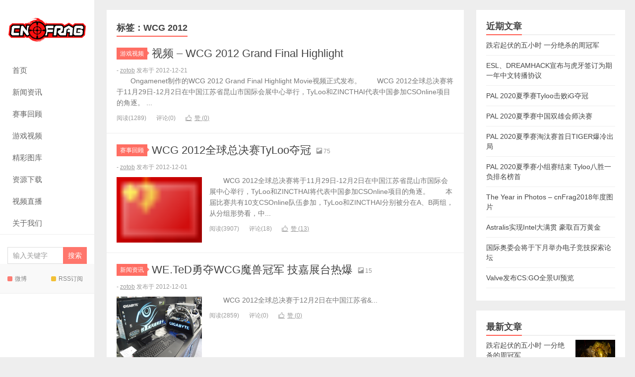

--- FILE ---
content_type: text/html; charset=UTF-8
request_url: http://www.cnfrag.com/tag/wcg-2012
body_size: 7223
content:
<!DOCTYPE HTML>
<html>
<head>
<meta charset="UTF-8">
<meta http-equiv="X-UA-Compatible" content="IE=edge">
<meta name="viewport" content="width=device-width, initial-scale=1.0, user-scalable=0, minimum-scale=1.0, maximum-scale=1.0">
<meta http-equiv="Cache-Control" content="no-transform">
<meta http-equiv="Cache-Control" content="no-siteapp">
<title>WCG 2012-</title>
<meta name='robots' content='max-image-preview:large' />
<link rel='dns-prefetch' href='//www.cnfrag.com' />
<link rel="alternate" type="application/rss+xml" title=" &raquo; WCG 2012标签Feed" href="http://www.cnfrag.com/tag/wcg-2012/feed" />
<link rel='stylesheet' id='wp-block-library-css' href='http://www.cnfrag.com/wp-includes/css/dist/block-library/style.min.css?ver=6.3.7' type='text/css' media='all' />
<style id='classic-theme-styles-inline-css' type='text/css'>
/*! This file is auto-generated */
.wp-block-button__link{color:#fff;background-color:#32373c;border-radius:9999px;box-shadow:none;text-decoration:none;padding:calc(.667em + 2px) calc(1.333em + 2px);font-size:1.125em}.wp-block-file__button{background:#32373c;color:#fff;text-decoration:none}
</style>
<style id='global-styles-inline-css' type='text/css'>
body{--wp--preset--color--black: #000000;--wp--preset--color--cyan-bluish-gray: #abb8c3;--wp--preset--color--white: #ffffff;--wp--preset--color--pale-pink: #f78da7;--wp--preset--color--vivid-red: #cf2e2e;--wp--preset--color--luminous-vivid-orange: #ff6900;--wp--preset--color--luminous-vivid-amber: #fcb900;--wp--preset--color--light-green-cyan: #7bdcb5;--wp--preset--color--vivid-green-cyan: #00d084;--wp--preset--color--pale-cyan-blue: #8ed1fc;--wp--preset--color--vivid-cyan-blue: #0693e3;--wp--preset--color--vivid-purple: #9b51e0;--wp--preset--gradient--vivid-cyan-blue-to-vivid-purple: linear-gradient(135deg,rgba(6,147,227,1) 0%,rgb(155,81,224) 100%);--wp--preset--gradient--light-green-cyan-to-vivid-green-cyan: linear-gradient(135deg,rgb(122,220,180) 0%,rgb(0,208,130) 100%);--wp--preset--gradient--luminous-vivid-amber-to-luminous-vivid-orange: linear-gradient(135deg,rgba(252,185,0,1) 0%,rgba(255,105,0,1) 100%);--wp--preset--gradient--luminous-vivid-orange-to-vivid-red: linear-gradient(135deg,rgba(255,105,0,1) 0%,rgb(207,46,46) 100%);--wp--preset--gradient--very-light-gray-to-cyan-bluish-gray: linear-gradient(135deg,rgb(238,238,238) 0%,rgb(169,184,195) 100%);--wp--preset--gradient--cool-to-warm-spectrum: linear-gradient(135deg,rgb(74,234,220) 0%,rgb(151,120,209) 20%,rgb(207,42,186) 40%,rgb(238,44,130) 60%,rgb(251,105,98) 80%,rgb(254,248,76) 100%);--wp--preset--gradient--blush-light-purple: linear-gradient(135deg,rgb(255,206,236) 0%,rgb(152,150,240) 100%);--wp--preset--gradient--blush-bordeaux: linear-gradient(135deg,rgb(254,205,165) 0%,rgb(254,45,45) 50%,rgb(107,0,62) 100%);--wp--preset--gradient--luminous-dusk: linear-gradient(135deg,rgb(255,203,112) 0%,rgb(199,81,192) 50%,rgb(65,88,208) 100%);--wp--preset--gradient--pale-ocean: linear-gradient(135deg,rgb(255,245,203) 0%,rgb(182,227,212) 50%,rgb(51,167,181) 100%);--wp--preset--gradient--electric-grass: linear-gradient(135deg,rgb(202,248,128) 0%,rgb(113,206,126) 100%);--wp--preset--gradient--midnight: linear-gradient(135deg,rgb(2,3,129) 0%,rgb(40,116,252) 100%);--wp--preset--font-size--small: 13px;--wp--preset--font-size--medium: 20px;--wp--preset--font-size--large: 36px;--wp--preset--font-size--x-large: 42px;--wp--preset--spacing--20: 0.44rem;--wp--preset--spacing--30: 0.67rem;--wp--preset--spacing--40: 1rem;--wp--preset--spacing--50: 1.5rem;--wp--preset--spacing--60: 2.25rem;--wp--preset--spacing--70: 3.38rem;--wp--preset--spacing--80: 5.06rem;--wp--preset--shadow--natural: 6px 6px 9px rgba(0, 0, 0, 0.2);--wp--preset--shadow--deep: 12px 12px 50px rgba(0, 0, 0, 0.4);--wp--preset--shadow--sharp: 6px 6px 0px rgba(0, 0, 0, 0.2);--wp--preset--shadow--outlined: 6px 6px 0px -3px rgba(255, 255, 255, 1), 6px 6px rgba(0, 0, 0, 1);--wp--preset--shadow--crisp: 6px 6px 0px rgba(0, 0, 0, 1);}:where(.is-layout-flex){gap: 0.5em;}:where(.is-layout-grid){gap: 0.5em;}body .is-layout-flow > .alignleft{float: left;margin-inline-start: 0;margin-inline-end: 2em;}body .is-layout-flow > .alignright{float: right;margin-inline-start: 2em;margin-inline-end: 0;}body .is-layout-flow > .aligncenter{margin-left: auto !important;margin-right: auto !important;}body .is-layout-constrained > .alignleft{float: left;margin-inline-start: 0;margin-inline-end: 2em;}body .is-layout-constrained > .alignright{float: right;margin-inline-start: 2em;margin-inline-end: 0;}body .is-layout-constrained > .aligncenter{margin-left: auto !important;margin-right: auto !important;}body .is-layout-constrained > :where(:not(.alignleft):not(.alignright):not(.alignfull)){max-width: var(--wp--style--global--content-size);margin-left: auto !important;margin-right: auto !important;}body .is-layout-constrained > .alignwide{max-width: var(--wp--style--global--wide-size);}body .is-layout-flex{display: flex;}body .is-layout-flex{flex-wrap: wrap;align-items: center;}body .is-layout-flex > *{margin: 0;}body .is-layout-grid{display: grid;}body .is-layout-grid > *{margin: 0;}:where(.wp-block-columns.is-layout-flex){gap: 2em;}:where(.wp-block-columns.is-layout-grid){gap: 2em;}:where(.wp-block-post-template.is-layout-flex){gap: 1.25em;}:where(.wp-block-post-template.is-layout-grid){gap: 1.25em;}.has-black-color{color: var(--wp--preset--color--black) !important;}.has-cyan-bluish-gray-color{color: var(--wp--preset--color--cyan-bluish-gray) !important;}.has-white-color{color: var(--wp--preset--color--white) !important;}.has-pale-pink-color{color: var(--wp--preset--color--pale-pink) !important;}.has-vivid-red-color{color: var(--wp--preset--color--vivid-red) !important;}.has-luminous-vivid-orange-color{color: var(--wp--preset--color--luminous-vivid-orange) !important;}.has-luminous-vivid-amber-color{color: var(--wp--preset--color--luminous-vivid-amber) !important;}.has-light-green-cyan-color{color: var(--wp--preset--color--light-green-cyan) !important;}.has-vivid-green-cyan-color{color: var(--wp--preset--color--vivid-green-cyan) !important;}.has-pale-cyan-blue-color{color: var(--wp--preset--color--pale-cyan-blue) !important;}.has-vivid-cyan-blue-color{color: var(--wp--preset--color--vivid-cyan-blue) !important;}.has-vivid-purple-color{color: var(--wp--preset--color--vivid-purple) !important;}.has-black-background-color{background-color: var(--wp--preset--color--black) !important;}.has-cyan-bluish-gray-background-color{background-color: var(--wp--preset--color--cyan-bluish-gray) !important;}.has-white-background-color{background-color: var(--wp--preset--color--white) !important;}.has-pale-pink-background-color{background-color: var(--wp--preset--color--pale-pink) !important;}.has-vivid-red-background-color{background-color: var(--wp--preset--color--vivid-red) !important;}.has-luminous-vivid-orange-background-color{background-color: var(--wp--preset--color--luminous-vivid-orange) !important;}.has-luminous-vivid-amber-background-color{background-color: var(--wp--preset--color--luminous-vivid-amber) !important;}.has-light-green-cyan-background-color{background-color: var(--wp--preset--color--light-green-cyan) !important;}.has-vivid-green-cyan-background-color{background-color: var(--wp--preset--color--vivid-green-cyan) !important;}.has-pale-cyan-blue-background-color{background-color: var(--wp--preset--color--pale-cyan-blue) !important;}.has-vivid-cyan-blue-background-color{background-color: var(--wp--preset--color--vivid-cyan-blue) !important;}.has-vivid-purple-background-color{background-color: var(--wp--preset--color--vivid-purple) !important;}.has-black-border-color{border-color: var(--wp--preset--color--black) !important;}.has-cyan-bluish-gray-border-color{border-color: var(--wp--preset--color--cyan-bluish-gray) !important;}.has-white-border-color{border-color: var(--wp--preset--color--white) !important;}.has-pale-pink-border-color{border-color: var(--wp--preset--color--pale-pink) !important;}.has-vivid-red-border-color{border-color: var(--wp--preset--color--vivid-red) !important;}.has-luminous-vivid-orange-border-color{border-color: var(--wp--preset--color--luminous-vivid-orange) !important;}.has-luminous-vivid-amber-border-color{border-color: var(--wp--preset--color--luminous-vivid-amber) !important;}.has-light-green-cyan-border-color{border-color: var(--wp--preset--color--light-green-cyan) !important;}.has-vivid-green-cyan-border-color{border-color: var(--wp--preset--color--vivid-green-cyan) !important;}.has-pale-cyan-blue-border-color{border-color: var(--wp--preset--color--pale-cyan-blue) !important;}.has-vivid-cyan-blue-border-color{border-color: var(--wp--preset--color--vivid-cyan-blue) !important;}.has-vivid-purple-border-color{border-color: var(--wp--preset--color--vivid-purple) !important;}.has-vivid-cyan-blue-to-vivid-purple-gradient-background{background: var(--wp--preset--gradient--vivid-cyan-blue-to-vivid-purple) !important;}.has-light-green-cyan-to-vivid-green-cyan-gradient-background{background: var(--wp--preset--gradient--light-green-cyan-to-vivid-green-cyan) !important;}.has-luminous-vivid-amber-to-luminous-vivid-orange-gradient-background{background: var(--wp--preset--gradient--luminous-vivid-amber-to-luminous-vivid-orange) !important;}.has-luminous-vivid-orange-to-vivid-red-gradient-background{background: var(--wp--preset--gradient--luminous-vivid-orange-to-vivid-red) !important;}.has-very-light-gray-to-cyan-bluish-gray-gradient-background{background: var(--wp--preset--gradient--very-light-gray-to-cyan-bluish-gray) !important;}.has-cool-to-warm-spectrum-gradient-background{background: var(--wp--preset--gradient--cool-to-warm-spectrum) !important;}.has-blush-light-purple-gradient-background{background: var(--wp--preset--gradient--blush-light-purple) !important;}.has-blush-bordeaux-gradient-background{background: var(--wp--preset--gradient--blush-bordeaux) !important;}.has-luminous-dusk-gradient-background{background: var(--wp--preset--gradient--luminous-dusk) !important;}.has-pale-ocean-gradient-background{background: var(--wp--preset--gradient--pale-ocean) !important;}.has-electric-grass-gradient-background{background: var(--wp--preset--gradient--electric-grass) !important;}.has-midnight-gradient-background{background: var(--wp--preset--gradient--midnight) !important;}.has-small-font-size{font-size: var(--wp--preset--font-size--small) !important;}.has-medium-font-size{font-size: var(--wp--preset--font-size--medium) !important;}.has-large-font-size{font-size: var(--wp--preset--font-size--large) !important;}.has-x-large-font-size{font-size: var(--wp--preset--font-size--x-large) !important;}
.wp-block-navigation a:where(:not(.wp-element-button)){color: inherit;}
:where(.wp-block-post-template.is-layout-flex){gap: 1.25em;}:where(.wp-block-post-template.is-layout-grid){gap: 1.25em;}
:where(.wp-block-columns.is-layout-flex){gap: 2em;}:where(.wp-block-columns.is-layout-grid){gap: 2em;}
.wp-block-pullquote{font-size: 1.5em;line-height: 1.6;}
</style>
<link rel='stylesheet' id='main-css' href='http://www.cnfrag.com/wp-content/themes/xiu/style.css?ver=8.7' type='text/css' media='all' />
<link rel='stylesheet' id='slimbox2-css' href='http://www.cnfrag.com/wp-content/plugins/wp-slimbox2/css/slimbox2.css?ver=1.1' type='text/css' media='screen' />
<script type='text/javascript' src='http://www.cnfrag.com/wp-content/themes/xiu/assets/js/jquery.js?ver=8.7' id='jquery-js'></script>
<script type='text/javascript' src='http://www.cnfrag.com/wp-content/plugins/wp-slimbox2/javascript/slimbox2.js?ver=2.04' id='slimbox2-js'></script>
<script type='text/javascript' id='slimbox2_autoload-js-extra'>
/* <![CDATA[ */
var slimbox2_options = {"autoload":"1","overlayColor":"#000000","loop":"","overlayOpacity":"0.8","overlayFadeDuration":"400","resizeDuration":"400","resizeEasing":"swing","initialWidth":"250","initialHeight":"250","imageFadeDuration":"400","captionAnimationDuration":"400","caption":"el.title || el.firstChild.alt || el.firstChild.title || el.href || el.href","url":"1","selector":"div.entry-content, div.gallery, div.entry, div.post, div#page, body","counterText":"Image {x} of {y}","closeKeys":"27,88,67","previousKeys":"37,80","nextKeys":"39,78","prev":"http:\/\/www.cnfrag.com\/wp-content\/plugins\/wp-slimbox2\/images\/zh_CN\/prevlabel.gif","next":"http:\/\/www.cnfrag.com\/wp-content\/plugins\/wp-slimbox2\/images\/zh_CN\/nextlabel.gif","close":"http:\/\/www.cnfrag.com\/wp-content\/plugins\/wp-slimbox2\/images\/zh_CN\/closelabel.gif","picasaweb":"","flickr":"","mobile":""};
/* ]]> */
</script>
<script type='text/javascript' src='http://www.cnfrag.com/wp-content/plugins/wp-slimbox2/javascript/slimbox2_autoload.js?ver=1.0.4b' id='slimbox2_autoload-js'></script>
<link rel="https://api.w.org/" href="http://www.cnfrag.com/wp-json/" /><link rel="alternate" type="application/json" href="http://www.cnfrag.com/wp-json/wp/v2/tags/1951" /><link rel="EditURI" type="application/rsd+xml" title="RSD" href="http://www.cnfrag.com/xmlrpc.php?rsd" />
<style>.article-content img{display:inline-block}
.article-content img{vertical-align: 0px;}</style>
<meta name="keywords" content="WCG 2012">
<meta name="description" content="">
<link rel="shortcut icon" href="http://www.cnfrag.com/favicon.ico">
<!--[if lt IE 9]><script src="http://www.cnfrag.com/wp-content/themes/xiu/js/html5.js"></script><![endif]-->
</head>
<body class="archive tag tag-wcg-2012 tag-1951 m-home-most excerpt_thumb_left focusslide_s_m sticky-m ui-c3">
<section class="container">
<header class="header">
	<div class="logo"><a href="http://www.cnfrag.com" title="-"><img class="logo-img-pc" src="http://www.cnfrag.com/wp-content/uploads/2020/07/1.png" alt=""><img class="logo-img-m" src="http://www.cnfrag.com/wp-content/uploads/2020/07/19042.png" alt=""></a></div>	<ul class="nav"><li class="navmore"><i class="tbfa">&#xe612;</i></li><li id="menu-item-35389" class="menu-item menu-item-type-custom menu-item-object-custom menu-item-home menu-item-35389"><a title="HomePage" href="http://www.cnfrag.com/"><span class="glyphicon glyphicon-home"></span>首页</a></li>
<li id="menu-item-35393" class="menu-item menu-item-type-taxonomy menu-item-object-category menu-item-35393"><a title="News" href="http://www.cnfrag.com/news"><span class="glyphicon glyphicon-globe"></span>新闻资讯</a></li>
<li id="menu-item-35395" class="menu-item menu-item-type-taxonomy menu-item-object-category menu-item-35395"><a title="Events" href="http://www.cnfrag.com/events"><span class="glyphicon glyphicon-bookmark"></span>赛事回顾</a></li>
<li id="menu-item-35394" class="menu-item menu-item-type-taxonomy menu-item-object-category menu-item-35394"><a title="Videos" href="http://www.cnfrag.com/videos"><span class="glyphicon glyphicon-film"></span>游戏视频</a></li>
<li id="menu-item-35765" class="menu-item menu-item-type-taxonomy menu-item-object-category menu-item-35765"><a title="Pictures" href="http://www.cnfrag.com/pictures"><span class="glyphicon glyphicon-picture"></span>精彩图库</a></li>
<li id="menu-item-35767" class="menu-item menu-item-type-taxonomy menu-item-object-category menu-item-35767"><a title="Tools" href="http://www.cnfrag.com/tools"><span class="glyphicon glyphicon-hdd"></span>资源下载</a></li>
<li id="menu-item-35436" class="menu-item menu-item-type-post_type menu-item-object-page menu-item-35436"><a title="Stream" href="http://www.cnfrag.com/stream"><span class="glyphicon glyphicon-hd-video"></span>视频直播</a></li>
<li id="menu-item-35729" class="menu-item menu-item-type-taxonomy menu-item-object-category menu-item-has-children menu-item-35729"><a title="Aboutus" href="http://www.cnfrag.com/aboutus"><span class="glyphicon glyphicon-user"></span>关于我们</a>
<ul class="sub-menu">
	<li id="menu-item-35768" class="menu-item menu-item-type-custom menu-item-object-custom menu-item-35768"><a title="Galleries" href="http://gallery.cnfrag.com/"><span class="glyphicon glyphicon-camera"></span>摄影集</a></li>
	<li id="menu-item-35728" class="menu-item menu-item-type-post_type menu-item-object-page menu-item-35728"><a title="Archives" href="http://www.cnfrag.com/archives"><span class="glyphicon glyphicon-book"></span>归档页</a></li>
	<li id="menu-item-35727" class="menu-item menu-item-type-post_type menu-item-object-page menu-item-35727"><a title="Tags" href="http://www.cnfrag.com/tags"><span class="glyphicon glyphicon-cloud"></span>标签云</a></li>
	<li id="menu-item-35725" class="menu-item menu-item-type-post_type menu-item-object-page menu-item-35725"><a title="Likes" href="http://www.cnfrag.com/likes"><span class="glyphicon glyphicon-thumbs-up"></span>点赞墙</a></li>
	<li id="menu-item-35726" class="menu-item menu-item-type-post_type menu-item-object-page menu-item-35726"><a title="Readers" href="http://www.cnfrag.com/readers"><span class="glyphicon glyphicon-comment"></span>读者墙</a></li>
</ul>
</li>
</ul>	<form method="get" class="search-form" action="http://www.cnfrag.com/" ><input class="form-control" name="s" type="text" placeholder="输入关键字" required="required" value=""><input class="btn" type="submit" value="搜索"></form>	<i class="tbfa m-search">&#xe611;</i>	<div class="feeds">
					<a class="feed feed-weibo" rel="external nofollow" href="https://weibo.com/cnfrag" target="_blank"><i></i>微博</a>
					<a class="feed feed-rss" rel="external nofollow" href="http://www.cnfrag.com/feed" target="_blank"><i></i>RSS订阅</a>
			</div>
	<div class="slinks">
			</div>

	</header>
<div class="content-wrap">
	<div class="content">
				<h1 class="title"><strong>标签：WCG 2012</strong></h1><article class="excerpt"><header><a class="cat label label-important" href="http://www.cnfrag.com/videos">游戏视频<i class="label-arrow"></i></a> <h2><a target="_blank" href="http://www.cnfrag.com/video-wcg-2012-grand-final-highlight" title="视频 &#8211; WCG 2012 Grand Final Highlight-">视频 &#8211; WCG 2012 Grand Final Highlight</a></h2></header><p class="text-muted time"> - <a href="http://www.cnfrag.com/author/zotob">zotob</a> 发布于 2012-12-21</p><p class="note">　　Ongamenet制作的WCG 2012 Grand Final Highlight Movie视频正式发布。 　　WCG 2012全球总决赛将于11月29日-12月2日在中国江苏省昆山市国际会展中心举行，TyLoo和ZINCTHAI代表中国参加CSOnline项目的角逐。 ...</p><p class="text-muted views"><span class="post-views">阅读(1289)</span><span class="post-comments">评论(0)</span><a href="javascript:;" class="post-like" data-pid="24177" data-event="like"><i class="tbfa">&#xe64c;</i>赞 (<span>0</span>)</a></p></article><article class="excerpt excerpt-one"><header><a class="cat label label-important" href="http://www.cnfrag.com/events">赛事回顾<i class="label-arrow"></i></a> <h2><a target="_blank" href="http://www.cnfrag.com/wcg-2012-global-final-csonline-coverage" title="WCG 2012全球总决赛TyLoo夺冠-">WCG 2012全球总决赛TyLoo夺冠</a></h2><small class="text-muted"><i class="tbfa">&#xe602;</i>75</small></header><p class="text-muted time"> - <a href="http://www.cnfrag.com/author/zotob">zotob</a> 发布于 2012-12-01</p><p class="focus"><a target="_blank" href="http://www.cnfrag.com/wcg-2012-global-final-csonline-coverage" class="thumbnail"><img data-original="http://www.cnfrag.com/flags/cn.gif" class="thumb"/></a></p><p class="note">　　WCG 2012全球总决赛将于11月29日-12月2日在中国江苏省昆山市国际会展中心举行，TyLoo和ZINCTHAI将代表中国参加CSOnline项目的角逐。 　　本届比赛共有10支CSOnline队伍参加，TyLoo和ZINCTHAI分别被分在A、B两组，从分组形势看，中...</p><p class="text-muted views"><span class="post-views">阅读(3907)</span><span class="post-comments">评论(18)</span><a href="javascript:;" class="post-like" data-pid="23664" data-event="like"><i class="tbfa">&#xe64c;</i>赞 (<span>13</span>)</a></p></article><article class="excerpt excerpt-one"><header><a class="cat label label-important" href="http://www.cnfrag.com/news">新闻资讯<i class="label-arrow"></i></a> <h2><a target="_blank" href="http://www.cnfrag.com/we-ted-wins-wcg-2012-global-final-warcraft-3" title="WE.TeD勇夺WCG魔兽冠军 技嘉展台热爆-">WE.TeD勇夺WCG魔兽冠军 技嘉展台热爆</a></h2><small class="text-muted"><i class="tbfa">&#xe602;</i>15</small></header><p class="text-muted time"> - <a href="http://www.cnfrag.com/author/zotob">zotob</a> 发布于 2012-12-01</p><p class="focus"><a target="_blank" href="http://www.cnfrag.com/we-ted-wins-wcg-2012-global-final-warcraft-3" class="thumbnail"><img data-original="http://dl.cnfrag.com/attach/20121204/_B299794.jpg" class="thumb"/></a></p><p class="note">&#12288;&#12288;WCG 2012&#20840;&#29699;&#24635;&#20915;&#36187;&#20110;12&#26376;2&#26085;&#22312;&#20013;&#22269;&#27743;&#33487;&#30465;&...</p><p class="text-muted views"><span class="post-views">阅读(2859)</span><span class="post-comments">评论(0)</span><a href="javascript:;" class="post-like" data-pid="23812" data-event="like"><i class="tbfa">&#xe64c;</i>赞 (<span>0</span>)</a></p></article><article class="excerpt excerpt-one"><header><a class="cat label label-important" href="http://www.cnfrag.com/events">赛事回顾<i class="label-arrow"></i></a> <h2><a target="_blank" href="http://www.cnfrag.com/wcg-2012-csonline-coverage" title="WCG 2012中国区总决赛Tyloo夺冠-">WCG 2012中国区总决赛Tyloo夺冠</a></h2><small class="text-muted"><i class="tbfa">&#xe602;</i>47</small></header><p class="text-muted time"> - <a href="http://www.cnfrag.com/author/zotob">zotob</a> 发布于 2012-10-28</p><p class="focus"><a target="_blank" href="http://www.cnfrag.com/wcg-2012-csonline-coverage" class="thumbnail"><img data-original="http://www.cnfrag.com/flags/cn.gif" class="thumb"/></a></p><p class="note">　　WCG 2012中国区总决赛将于10月26日-28日在上海光大会展中心拉开帷幕。 　　今年，WCG中国区总决赛使用CSOnline取代CS1.6。FPSTT因故未能参赛，剩下的来自全国各地的14支劲旅将被分成4个小组，小组赛采用Bo1循环积分制，前2名的队伍晋级8强。 　　W...</p><p class="text-muted views"><span class="post-views">阅读(1945)</span><span class="post-comments">评论(6)</span><a href="javascript:;" class="post-like" data-pid="22842" data-event="like"><i class="tbfa">&#xe64c;</i>赞 (<span>1</span>)</a></p></article><article class="excerpt excerpt-one"><header><a class="cat label label-important" href="http://www.cnfrag.com/events">赛事回顾<i class="label-arrow"></i></a> <h2><a target="_blank" href="http://www.cnfrag.com/tyloo-win-wcg-2012-china-qualifier-shanghai" title="WCG2012中国上海站TyLoo夺冠-">WCG2012中国上海站TyLoo夺冠</a></h2><small class="text-muted"><i class="tbfa">&#xe602;</i>15</small></header><p class="text-muted time"> - <a href="http://www.cnfrag.com/author/zotob">zotob</a> 发布于 2012-08-10</p><p class="focus"><a target="_blank" href="http://www.cnfrag.com/tyloo-win-wcg-2012-china-qualifier-shanghai" class="thumbnail"><img data-original="http://dl.cnfrag.com/attach/20120609/_DSC1970.JPG" class="thumb"/></a></p><p class="note">　　WCG 2012中国区预选赛上海站反恐精英CSOnline项目TyLoo获得冠军。 　　往年，WCG中国区预选赛上海站CS1.6项目都是竞争最为惨烈的赛区，上海本市及周边江浙地区的各路好手都会前往上海滩一决高下。 　　以WCG2010和WCG2011为例，报名队伍均超过40支...</p><p class="text-muted views"><span class="post-views">阅读(1578)</span><span class="post-comments">评论(4)</span><a href="javascript:;" class="post-like" data-pid="21316" data-event="like"><i class="tbfa">&#xe64c;</i>赞 (<span>0</span>)</a></p></article>	</div>
</div>
<div class="sidebar">	

		<div class="widget widget_recent_entries">
		<h3 class="title"><strong>近期文章</strong></h3>
		<ul>
											<li>
					<a href="http://www.cnfrag.com/4am-win-pel-2020-s2-week-1">跌宕起伏的五小时 一分绝杀的周冠军</a>
									</li>
											<li>
					<a href="http://www.cnfrag.com/esl-dreamhack-announce-one-year-deal-with-huya-for-chinese-language-streams">ESL、DREAMHACK宣布与虎牙签订为期一年中文转播协议</a>
									</li>
											<li>
					<a href="http://www.cnfrag.com/tyloo-defeat-ig-to-win-pal-summer-2020">PAL 2020夏季赛Tyloo击败iG夺冠</a>
									</li>
											<li>
					<a href="http://www.cnfrag.com/chinese-teams-to-face-off-in-pal-summer-grand-final">PAL 2020夏季赛中国双雄会师决赛</a>
									</li>
											<li>
					<a href="http://www.cnfrag.com/tiger-eliminated-on-pal-summer-2020-playoffs">PAL 2020夏季赛淘汰赛首日TIGER爆冷出局</a>
									</li>
											<li>
					<a href="http://www.cnfrag.com/tyloo-top-pal-summer-group-stage">PAL 2020夏季赛小组赛结束 Tyloo八胜一负排名榜首</a>
									</li>
											<li>
					<a href="http://www.cnfrag.com/best-of-cnfrag-photos-in-2018">The Year in Photos &#8211; cnFrag2018年度图片</a>
									</li>
											<li>
					<a href="http://www.cnfrag.com/astralis-scoop-1-million-intel-grand-slam-gold">Astralis实现Intel大满贯 豪取百万黄金</a>
									</li>
											<li>
					<a href="http://www.cnfrag.com/ioc-to-hold-esports-exploratory-forum-next-month">国际奥委会将于下月举办电子竞技探索论坛</a>
									</li>
											<li>
					<a href="http://www.cnfrag.com/valve-releases-panorama-ui-preview">Valve发布CS:GO全景UI预览</a>
									</li>
					</ul>

		</div><div class="widget widget_postlist"><h3 class="title"><strong>最新文章</strong></h3><ul class="items-01"><li class="has-thumb"><a target="_blank" href="http://www.cnfrag.com/4am-win-pel-2020-s2-week-1"><span class="thumbnail"><img data-original="http://dl.cnfrag.com/attach/20200728/_MG_5107.jpg" class="thumb"/></span><span class="text">跌宕起伏的五小时 一分绝杀的周冠军</span><span class="text-muted post-views">阅读(6868)</span></a></li><li class="has-thumb"><a target="_blank" href="http://www.cnfrag.com/esl-dreamhack-announce-one-year-deal-with-huya-for-chinese-language-streams"><span class="thumbnail"><img data-original="http://dl.cnfrag.com/attach/20200724/eslhuya.png" class="thumb"/></span><span class="text">ESL、DREAMHACK宣布与虎牙签订为期一年中文转播协议</span><span class="text-muted post-views">阅读(4325)</span></a></li><li class="has-thumb"><a target="_blank" href="http://www.cnfrag.com/tyloo-defeat-ig-to-win-pal-summer-2020"><span class="thumbnail"><img data-original="http://dl.cnfrag.com/attach/20200719/danking.jpg" class="thumb"/></span><span class="text">PAL 2020夏季赛Tyloo击败iG夺冠</span><span class="text-muted post-views">阅读(4580)</span></a></li><li class="has-thumb"><a target="_blank" href="http://www.cnfrag.com/chinese-teams-to-face-off-in-pal-summer-grand-final"><span class="thumbnail"><img data-original="http://dl.cnfrag.com/attach/20200718/xiaosage.jpg" class="thumb"/></span><span class="text">PAL 2020夏季赛中国双雄会师决赛</span><span class="text-muted post-views">阅读(5400)</span></a></li><li class="has-thumb"><a target="_blank" href="http://www.cnfrag.com/tiger-eliminated-on-pal-summer-2020-playoffs"><span class="thumbnail"><img data-original="http://dl.cnfrag.com/attach/20200718/dobu.jpg" class="thumb"/></span><span class="text">PAL 2020夏季赛淘汰赛首日TIGER爆冷出局</span><span class="text-muted post-views">阅读(3937)</span></a></li><li class="has-thumb"><a target="_blank" href="http://www.cnfrag.com/tyloo-top-pal-summer-group-stage"><span class="thumbnail"><img data-original="http://dl.cnfrag.com/attach/20200717/tyloo.jpg" class="thumb"/></span><span class="text">PAL 2020夏季赛小组赛结束 Tyloo八胜一负排名榜首</span><span class="text-muted post-views">阅读(3747)</span></a></li><li class="has-thumb"><a target="_blank" href="http://www.cnfrag.com/best-of-cnfrag-photos-in-2018"><span class="thumbnail"><img data-original="http://dl.cnfrag.com/attach/20181230/1.JPG" class="thumb"/></span><span class="text">The Year in Photos &#8211; cnFrag2018年度图片</span><span class="text-muted post-views">阅读(5169)</span></a></li><li class="has-thumb"><a target="_blank" href="http://www.cnfrag.com/astralis-scoop-1-million-intel-grand-slam-gold"><span class="thumbnail"><img data-original="http://dl.cnfrag.com/attach/20181210/gold.jpg" class="thumb"/></span><span class="text">Astralis实现Intel大满贯 豪取百万黄金</span><span class="text-muted post-views">阅读(5646)</span></a></li><li class="has-thumb"><a target="_blank" href="http://www.cnfrag.com/ioc-to-hold-esports-exploratory-forum-next-month"><span class="thumbnail"><img data-original="http://dl.cnfrag.com/attach/20180627/sc2.jpg" class="thumb"/></span><span class="text">国际奥委会将于下月举办电子竞技探索论坛</span><span class="text-muted post-views">阅读(6831)</span></a></li><li class="has-thumb"><a target="_blank" href="http://www.cnfrag.com/valve-releases-panorama-ui-preview"><span class="thumbnail"><img data-original="http://dl.cnfrag.com/attach/20180620/111.jpg" class="thumb"/></span><span class="text">Valve发布CS:GO全景UI预览</span><span class="text-muted post-views">阅读(5262)</span></a></li></ul></div></div><footer class="footer">
	    &copy; 2026 <a href="http://www.cnfrag.com"></a> 
        &nbsp;  <a rel="nofollow" title="sitemap" href="http://www.cnfrag.com/sitemap.xml">网站地图</a>    <script>
var _hmt = _hmt || [];
(function() {
  var hm = document.createElement("script");
  hm.src = "https://hm.baidu.com/hm.js?7aa84d177d968cf364015674b2448faa";
  var s = document.getElementsByTagName("script")[0]; 
  s.parentNode.insertBefore(hm, s);
})();
</script></footer>
</section>


<script>window.TBUI={"uri":"http:\/\/www.cnfrag.com\/wp-content\/themes\/xiu","roll":"1 2 3","ajaxpager":"5"}</script>
<script type='text/javascript' src='http://www.cnfrag.com/wp-content/themes/xiu/assets/js/bootstrap.js?ver=8.7' id='_bootstrap-js'></script>
<script type='text/javascript' src='http://www.cnfrag.com/wp-content/themes/xiu/assets/js/custom.js?ver=8.7' id='_custom-js'></script>
</body>
</html>
<!--
Performance optimized by W3 Total Cache. Learn more: https://www.boldgrid.com/w3-total-cache/?utm_source=w3tc&utm_medium=footer_comment&utm_campaign=free_plugin


Served from: cnfrag.com @ 2026-01-16 15:51:45 by W3 Total Cache
-->

--- FILE ---
content_type: text/css
request_url: http://www.cnfrag.com/wp-content/themes/xiu/style.css?ver=8.7
body_size: 20785
content:
/*! 
 * Theme Name: xiu
 * Theme URL: https://themebetter.com/theme/xiu
 * Description: A better wordpress theme by themebetter.com
 * Author: themebetter.com
 * Author URI: https://themebetter.com
 * Version: 8.7
*/html{font-family:sans-serif;-webkit-text-size-adjust:100%;-ms-text-size-adjust:100%}body{margin:0}article,aside,details,figcaption,figure,footer,header,hgroup,main,nav,section,summary{display:block}audio,canvas,progress,video{display:inline-block;vertical-align:baseline}audio:not([controls]){display:none;height:0}[hidden],template{display:none}a{background:rgba(0,0,0,0)}a:active,a:hover{outline:0}abbr[title]{border-bottom:1px dotted}b,strong{font-weight:bold}dfn{font-style:italic}h1{margin:.67em 0;font-size:2em}mark{color:#000;background:#ff0}small{font-size:80%}sub,sup{position:relative;font-size:75%;line-height:0;vertical-align:baseline}sup{top:-0.5em}sub{bottom:-0.25em}img{border:0}svg:not(:root){overflow:hidden}figure{margin:1em 40px}hr{height:0;box-sizing:content-box}pre{overflow:auto}code,kbd,pre,samp{font-family:monospace,monospace;font-size:1em}button,input,optgroup,select,textarea{margin:0;font:inherit;color:inherit}button{overflow:visible}button,select{text-transform:none}button,html input[type=button],input[type=reset],input[type=submit]{-webkit-appearance:button;-moz-appearance:button;appearance:button;cursor:pointer}button[disabled],html input[disabled]{cursor:default}button::-moz-focus-inner,input::-moz-focus-inner{padding:0;border:0}input{line-height:normal}input[type=checkbox],input[type=radio]{box-sizing:border-box;padding:0}input[type=number]::-webkit-inner-spin-button,input[type=number]::-webkit-outer-spin-button{height:auto}input[type=search]{box-sizing:content-box;-webkit-appearance:textfield;-moz-appearance:textfield;appearance:textfield}input[type=search]::-webkit-search-cancel-button,input[type=search]::-webkit-search-decoration{-webkit-appearance:none}fieldset{padding:.35em .625em .75em;margin:0 2px;border:1px solid silver}legend{padding:0;border:0}textarea{overflow:auto}optgroup{font-weight:bold}table{border-spacing:0;border-collapse:collapse}td,th{padding:0}@media print{*{color:#000 !important;text-shadow:none !important;background:rgba(0,0,0,0) !important;box-shadow:none !important}a,a:visited{text-decoration:underline}a[href]:after{content:" (" attr(href) ")"}abbr[title]:after{content:" (" attr(title) ")"}a[href^="javascript:"]:after,a[href^="#"]:after{content:""}pre,blockquote{border:1px solid #999;page-break-inside:avoid}thead{display:table-header-group}tr,img{page-break-inside:avoid}img{max-width:100% !important}p,h2,h3{orphans:3;widows:3}h2,h3{page-break-after:avoid}select{background:#fff !important}.navbar{display:none}.table td,.table th{background-color:#fff !important}.btn>.caret,.dropup>.btn>.caret{border-top-color:#000 !important}.label{border:1px solid #000}.table{border-collapse:collapse !important}.table-bordered th,.table-bordered td{border:1px solid #ddd !important}}*{box-sizing:border-box}*:before,*:after{box-sizing:border-box}html{font-size:62.5%;-webkit-tap-highlight-color:rgba(0,0,0,0)}body{font-family:"Helvetica Neue",Helvetica,Arial,sans-serif;font-size:14px;line-height:1.42857143;color:#333;background-color:#fff}input,button,select,textarea{font-family:inherit;font-size:inherit;line-height:inherit}a{color:#428bca;text-decoration:none}a:hover,a:focus{color:#2a6496;text-decoration:underline}a:focus{outline:none}figure{margin:0}img{vertical-align:middle;max-width:100%}hr{margin-top:20px;margin-bottom:20px;border:0;border-top:1px solid #eee}.sr-only{position:absolute;width:1px;height:1px;padding:0;margin:-1px;overflow:hidden;clip:rect(0, 0, 0, 0);border:0}h1,h2,h3,h4,h5,h6,.h1,.h2,.h3,.h4,.h5,.h6{font-family:inherit;font-weight:500;line-height:1.1;color:inherit}h1 small,h2 small,h3 small,h4 small,h5 small,h6 small,.h1 small,.h2 small,.h3 small,.h4 small,.h5 small,.h6 small,h1 .small,h2 .small,h3 .small,h4 .small,h5 .small,h6 .small,.h1 .small,.h2 .small,.h3 .small,.h4 .small,.h5 .small,.h6 .small{font-weight:normal;line-height:1;color:#999}h1,.h1,h2,.h2,h3,.h3{margin-top:20px;margin-bottom:10px}h1 small,.h1 small,h2 small,.h2 small,h3 small,.h3 small,h1 .small,.h1 .small,h2 .small,.h2 .small,h3 .small,.h3 .small{font-size:65%}h4,.h4,h5,.h5,h6,.h6{margin-top:10px;margin-bottom:10px}h4 small,.h4 small,h5 small,.h5 small,h6 small,.h6 small,h4 .small,.h4 .small,h5 .small,.h5 .small,h6 .small,.h6 .small{font-size:75%}h1,.h1{font-size:36px}h2,.h2{font-size:30px}h3,.h3{font-size:24px}h4,.h4{font-size:18px}h5,.h5{font-size:14px}h6,.h6{font-size:12px}p{margin:0 0 10px}.lead{margin-bottom:20px;font-size:16px;font-weight:200;line-height:1.4}@media(min-width: 768px){.lead{font-size:21px}}small,.small{font-size:85%}cite{font-style:normal}.text-left{text-align:left}.text-right{text-align:right}.text-center{text-align:center}.text-justify{text-align:justify}.text-muted{color:#999}.text-primary{color:#428bca}a.text-primary:hover{color:#3071a9}.text-success{color:#3c763d}a.text-success:hover{color:#2b542c}.text-info{color:#31708f}a.text-info:hover{color:#245269}.text-warning{color:#8a6d3b}a.text-warning:hover{color:#66512c}.text-danger{color:#a94442}a.text-danger:hover{color:#843534}.bg-primary{color:#fff;background-color:#428bca}a.bg-primary:hover{background-color:#3071a9}.bg-success{background-color:#dff0d8}a.bg-success:hover{background-color:#c1e2b3}.bg-info{background-color:#d9edf7}a.bg-info:hover{background-color:#afd9ee}.bg-warning{background-color:#fcf8e3}a.bg-warning:hover{background-color:#f7ecb5}.bg-danger{background-color:#f2dede}a.bg-danger:hover{background-color:#e4b9b9}.page-header{padding-bottom:9px;margin:40px 0 20px;border-bottom:1px solid #eee}ul,ol{margin-top:0;margin-bottom:10px}ul ul,ol ul,ul ol,ol ol{margin-bottom:0}.list-unstyled{padding-left:0;list-style:none}.list-inline{padding-left:0;margin-left:-5px;list-style:none}.list-inline>li{display:inline-block;padding-right:5px;padding-left:5px}dl{margin-top:0;margin-bottom:20px}dt,dd{line-height:1.42857143}dt{font-weight:bold}dd{margin-left:0}@media(min-width: 768px){.dl-horizontal dt{float:left;width:160px;overflow:hidden;clear:left;text-align:right;text-overflow:ellipsis;white-space:nowrap}.dl-horizontal dd{margin-left:180px}}abbr[title],abbr[data-original-title]{cursor:help;border-bottom:1px dotted #999}.initialism{font-size:90%;text-transform:uppercase}blockquote{padding:10px 20px;margin:0 0 20px;font-size:17.5px;border-left:5px solid #eee}blockquote p:last-child,blockquote ul:last-child,blockquote ol:last-child{margin-bottom:0}blockquote footer,blockquote small,blockquote .small{display:block;font-size:80%;line-height:1.42857143;color:#999}blockquote footer:before,blockquote small:before,blockquote .small:before{content:"— "}.blockquote-reverse,blockquote.pull-right{padding-right:15px;padding-left:0;text-align:right;border-right:5px solid #eee;border-left:0}.blockquote-reverse footer:before,blockquote.pull-right footer:before,.blockquote-reverse small:before,blockquote.pull-right small:before,.blockquote-reverse .small:before,blockquote.pull-right .small:before{content:""}.blockquote-reverse footer:after,blockquote.pull-right footer:after,.blockquote-reverse small:after,blockquote.pull-right small:after,.blockquote-reverse .small:after,blockquote.pull-right .small:after{content:" —"}blockquote:before,blockquote:after{content:""}address{margin-bottom:20px;font-style:normal;line-height:1.42857143}code,kbd,pre,samp{font-family:Menlo,Monaco,Consolas,"Courier New",monospace}code{padding:2px 4px;font-size:90%;color:#c7254e;white-space:nowrap;background-color:#f9f2f4;border-radius:4px}kbd{padding:2px 4px;font-size:90%;color:#fff;background-color:#333;border-radius:3px;box-shadow:inset 0 -1px 0 rgba(0,0,0,.25)}pre{display:block;padding:9.5px;margin:0 0 10px;font-size:13px;line-height:1.42857143;color:#333;word-wrap:break-word;background-color:#f5f5f5;border:1px solid #ccc;border-radius:4px}pre code{padding:0;font-size:inherit;color:inherit;white-space:pre-wrap;background-color:rgba(0,0,0,0);border-radius:0}fieldset{min-width:0;padding:0;margin:0;border:0}legend{display:block;width:100%;padding:0;margin-bottom:20px;font-size:21px;line-height:inherit;color:#333;border:0;border-bottom:1px solid #e5e5e5}label{display:inline-block;margin-bottom:5px;font-weight:bold}input[type=search]{box-sizing:border-box}input[type=radio],input[type=checkbox]{margin:4px 0 0;margin-top:1px \9 ;line-height:normal}input[type=file]{display:block}input[type=range]{display:block;width:100%}select[multiple],select[size]{height:auto}input[type=file]:focus,input[type=radio]:focus,input[type=checkbox]:focus{outline:thin dotted;outline:5px auto -webkit-focus-ring-color;outline-offset:-2px}output{display:block;padding-top:7px;font-size:14px;line-height:1.42857143;color:#555}.form-control{display:block;width:100%;height:34px;padding:6px 12px;font-size:14px;line-height:1.42857143;color:#555;background-color:#fff;background-image:none;border:1px solid #ccc;border-radius:4px;box-shadow:inset 0 1px 1px rgba(0,0,0,.075);transition:border-color ease-in-out .15s,box-shadow ease-in-out .15s}.form-control:focus{border-color:#66afe9;outline:0;box-shadow:inset 0 1px 1px rgba(0,0,0,.075),0 0 8px rgba(102,175,233,.6)}.form-control::-moz-placeholder{color:#999;opacity:1}.form-control:-ms-input-placeholder{color:#999}.form-control::-webkit-input-placeholder{color:#999}.form-control[disabled],.form-control[readonly],fieldset[disabled] .form-control{cursor:not-allowed;background-color:#eee;opacity:1}textarea.form-control{height:auto}input[type=search]{-webkit-appearance:none;-moz-appearance:none;appearance:none}input[type=date]{line-height:34px}.form-group{margin-bottom:15px}.radio,.checkbox{display:block;min-height:20px;padding-left:20px;margin-top:10px;margin-bottom:10px}.radio label,.checkbox label{display:inline;font-weight:normal;cursor:pointer}.radio input[type=radio],.radio-inline input[type=radio],.checkbox input[type=checkbox],.checkbox-inline input[type=checkbox]{float:left;margin-left:-20px}.radio+.radio,.checkbox+.checkbox{margin-top:-5px}.radio-inline,.checkbox-inline{display:inline-block;padding-left:20px;margin-bottom:0;font-weight:normal;vertical-align:middle;cursor:pointer}.radio-inline+.radio-inline,.checkbox-inline+.checkbox-inline{margin-top:0;margin-left:10px}input[type=radio][disabled],input[type=checkbox][disabled],.radio[disabled],.radio-inline[disabled],.checkbox[disabled],.checkbox-inline[disabled],fieldset[disabled] input[type=radio],fieldset[disabled] input[type=checkbox],fieldset[disabled] .radio,fieldset[disabled] .radio-inline,fieldset[disabled] .checkbox,fieldset[disabled] .checkbox-inline{cursor:not-allowed}.input-sm{height:30px;padding:5px 10px;font-size:12px;line-height:1.5;border-radius:3px}select.input-sm{height:30px;line-height:30px}textarea.input-sm,select[multiple].input-sm{height:auto}.input-lg{height:46px;padding:10px 16px;font-size:18px;line-height:1.33;border-radius:6px}select.input-lg{height:46px;line-height:46px}textarea.input-lg,select[multiple].input-lg{height:auto}.has-feedback{position:relative}.has-feedback .form-control{padding-right:42.5px}.has-feedback .form-control-feedback{position:absolute;top:25px;right:0;display:block;width:34px;height:34px;line-height:34px;text-align:center}.has-success .help-block,.has-success .control-label,.has-success .radio,.has-success .checkbox,.has-success .radio-inline,.has-success .checkbox-inline{color:#3c763d}.has-success .form-control{border-color:#3c763d;box-shadow:inset 0 1px 1px rgba(0,0,0,.075)}.has-success .form-control:focus{border-color:#2b542c;box-shadow:inset 0 1px 1px rgba(0,0,0,.075),0 0 6px #67b168}.has-success .input-group-addon{color:#3c763d;background-color:#dff0d8;border-color:#3c763d}.has-success .form-control-feedback{color:#3c763d}.has-warning .help-block,.has-warning .control-label,.has-warning .radio,.has-warning .checkbox,.has-warning .radio-inline,.has-warning .checkbox-inline{color:#8a6d3b}.has-warning .form-control{border-color:#8a6d3b;box-shadow:inset 0 1px 1px rgba(0,0,0,.075)}.has-warning .form-control:focus{border-color:#66512c;box-shadow:inset 0 1px 1px rgba(0,0,0,.075),0 0 6px #c0a16b}.has-warning .input-group-addon{color:#8a6d3b;background-color:#fcf8e3;border-color:#8a6d3b}.has-warning .form-control-feedback{color:#8a6d3b}.has-error .help-block,.has-error .control-label,.has-error .radio,.has-error .checkbox,.has-error .radio-inline,.has-error .checkbox-inline{color:#a94442}.has-error .form-control{border-color:#a94442;box-shadow:inset 0 1px 1px rgba(0,0,0,.075)}.has-error .form-control:focus{border-color:#843534;box-shadow:inset 0 1px 1px rgba(0,0,0,.075),0 0 6px #ce8483}.has-error .input-group-addon{color:#a94442;background-color:#f2dede;border-color:#a94442}.has-error .form-control-feedback{color:#a94442}.form-control-static{margin-bottom:0}.help-block{display:block;margin-top:5px;margin-bottom:10px;color:#737373}@media(min-width: 768px){.form-inline .form-group{display:inline-block;margin-bottom:0;vertical-align:middle}.form-inline .form-control{display:inline-block;width:auto;vertical-align:middle}.form-inline .input-group>.form-control{width:100%}.form-inline .control-label{margin-bottom:0;vertical-align:middle}.form-inline .radio,.form-inline .checkbox{display:inline-block;padding-left:0;margin-top:0;margin-bottom:0;vertical-align:middle}.form-inline .radio input[type=radio],.form-inline .checkbox input[type=checkbox]{float:none;margin-left:0}.form-inline .has-feedback .form-control-feedback{top:0}}.form-horizontal .control-label,.form-horizontal .radio,.form-horizontal .checkbox,.form-horizontal .radio-inline,.form-horizontal .checkbox-inline{padding-top:7px;margin-top:0;margin-bottom:0}.form-horizontal .radio,.form-horizontal .checkbox{min-height:27px}.form-horizontal .form-group{margin-right:-15px;margin-left:-15px}.form-horizontal .form-control-static{padding-top:7px}@media(min-width: 768px){.form-horizontal .control-label{text-align:right}}.form-horizontal .has-feedback .form-control-feedback{top:0;right:15px}.btn{display:inline-block;padding:6px 12px;margin-bottom:0;font-size:14px;font-weight:normal;line-height:1.42857143;text-align:center;white-space:nowrap;vertical-align:middle;cursor:pointer;-webkit-user-select:none;-moz-user-select:none;user-select:none;background-image:none;border:1px solid rgba(0,0,0,0);border-radius:4px}.btn:focus,.btn:active:focus,.btn.active:focus{outline:thin dotted;outline:5px auto -webkit-focus-ring-color;outline-offset:-2px}.btn:hover,.btn:focus{color:#333;text-decoration:none}.btn:active,.btn.active{background-image:none;outline:0;box-shadow:inset 0 3px 5px rgba(0,0,0,.125)}.btn.disabled,.btn[disabled],fieldset[disabled] .btn{pointer-events:none;cursor:not-allowed;filter:alpha(opacity=65);box-shadow:none;opacity:.65}.btn-default{color:#333;background-color:#fff;border-color:#ccc}.btn-default:hover,.btn-default:focus,.btn-default:active,.btn-default.active,.open .dropdown-toggle.btn-default{color:#333;background-color:#ebebeb;border-color:#adadad}.btn-default:active,.btn-default.active,.open .dropdown-toggle.btn-default{background-image:none}.btn-default.disabled,.btn-default[disabled],fieldset[disabled] .btn-default,.btn-default.disabled:hover,.btn-default[disabled]:hover,fieldset[disabled] .btn-default:hover,.btn-default.disabled:focus,.btn-default[disabled]:focus,fieldset[disabled] .btn-default:focus,.btn-default.disabled:active,.btn-default[disabled]:active,fieldset[disabled] .btn-default:active,.btn-default.disabled.active,.btn-default[disabled].active,fieldset[disabled] .btn-default.active{background-color:#fff;border-color:#ccc}.btn-default .badge{color:#fff;background-color:#333}.btn-primary{color:#fff;background-color:#428bca;border-color:#357ebd}.btn-primary:hover,.btn-primary:focus,.btn-primary:active,.btn-primary.active,.open .dropdown-toggle.btn-primary{color:#fff;background-color:#3276b1;border-color:#285e8e}.btn-primary:active,.btn-primary.active,.open .dropdown-toggle.btn-primary{background-image:none}.btn-primary.disabled,.btn-primary[disabled],fieldset[disabled] .btn-primary,.btn-primary.disabled:hover,.btn-primary[disabled]:hover,fieldset[disabled] .btn-primary:hover,.btn-primary.disabled:focus,.btn-primary[disabled]:focus,fieldset[disabled] .btn-primary:focus,.btn-primary.disabled:active,.btn-primary[disabled]:active,fieldset[disabled] .btn-primary:active,.btn-primary.disabled.active,.btn-primary[disabled].active,fieldset[disabled] .btn-primary.active{background-color:#428bca;border-color:#357ebd}.btn-primary .badge{color:#428bca;background-color:#fff}.btn-success{color:#fff;background-color:#5cb85c;border-color:#4cae4c}.btn-success:hover,.btn-success:focus,.btn-success:active,.btn-success.active,.open .dropdown-toggle.btn-success{color:#fff;background-color:#47a447;border-color:#398439}.btn-success:active,.btn-success.active,.open .dropdown-toggle.btn-success{background-image:none}.btn-success.disabled,.btn-success[disabled],fieldset[disabled] .btn-success,.btn-success.disabled:hover,.btn-success[disabled]:hover,fieldset[disabled] .btn-success:hover,.btn-success.disabled:focus,.btn-success[disabled]:focus,fieldset[disabled] .btn-success:focus,.btn-success.disabled:active,.btn-success[disabled]:active,fieldset[disabled] .btn-success:active,.btn-success.disabled.active,.btn-success[disabled].active,fieldset[disabled] .btn-success.active{background-color:#5cb85c;border-color:#4cae4c}.btn-success .badge{color:#5cb85c;background-color:#fff}.btn-info{color:#fff;background-color:#5bc0de;border-color:#46b8da}.btn-info:hover,.btn-info:focus,.btn-info:active,.btn-info.active,.open .dropdown-toggle.btn-info{color:#fff;background-color:#39b3d7;border-color:#269abc}.btn-info:active,.btn-info.active,.open .dropdown-toggle.btn-info{background-image:none}.btn-info.disabled,.btn-info[disabled],fieldset[disabled] .btn-info,.btn-info.disabled:hover,.btn-info[disabled]:hover,fieldset[disabled] .btn-info:hover,.btn-info.disabled:focus,.btn-info[disabled]:focus,fieldset[disabled] .btn-info:focus,.btn-info.disabled:active,.btn-info[disabled]:active,fieldset[disabled] .btn-info:active,.btn-info.disabled.active,.btn-info[disabled].active,fieldset[disabled] .btn-info.active{background-color:#5bc0de;border-color:#46b8da}.btn-info .badge{color:#5bc0de;background-color:#fff}.btn-warning{color:#fff;background-color:#f0ad4e;border-color:#eea236}.btn-warning:hover,.btn-warning:focus,.btn-warning:active,.btn-warning.active,.open .dropdown-toggle.btn-warning{color:#fff;background-color:#ed9c28;border-color:#d58512}.btn-warning:active,.btn-warning.active,.open .dropdown-toggle.btn-warning{background-image:none}.btn-warning.disabled,.btn-warning[disabled],fieldset[disabled] .btn-warning,.btn-warning.disabled:hover,.btn-warning[disabled]:hover,fieldset[disabled] .btn-warning:hover,.btn-warning.disabled:focus,.btn-warning[disabled]:focus,fieldset[disabled] .btn-warning:focus,.btn-warning.disabled:active,.btn-warning[disabled]:active,fieldset[disabled] .btn-warning:active,.btn-warning.disabled.active,.btn-warning[disabled].active,fieldset[disabled] .btn-warning.active{background-color:#f0ad4e;border-color:#eea236}.btn-warning .badge{color:#f0ad4e;background-color:#fff}.btn-danger{color:#fff;background-color:#d9534f;border-color:#d43f3a}.btn-danger:hover,.btn-danger:focus,.btn-danger:active,.btn-danger.active,.open .dropdown-toggle.btn-danger{color:#fff;background-color:#d2322d;border-color:#ac2925}.btn-danger:active,.btn-danger.active,.open .dropdown-toggle.btn-danger{background-image:none}.btn-danger.disabled,.btn-danger[disabled],fieldset[disabled] .btn-danger,.btn-danger.disabled:hover,.btn-danger[disabled]:hover,fieldset[disabled] .btn-danger:hover,.btn-danger.disabled:focus,.btn-danger[disabled]:focus,fieldset[disabled] .btn-danger:focus,.btn-danger.disabled:active,.btn-danger[disabled]:active,fieldset[disabled] .btn-danger:active,.btn-danger.disabled.active,.btn-danger[disabled].active,fieldset[disabled] .btn-danger.active{background-color:#d9534f;border-color:#d43f3a}.btn-danger .badge{color:#d9534f;background-color:#fff}.btn-link{font-weight:normal;color:#428bca;cursor:pointer;border-radius:0}.btn-link,.btn-link:active,.btn-link[disabled],fieldset[disabled] .btn-link{background-color:rgba(0,0,0,0);box-shadow:none}.btn-link,.btn-link:hover,.btn-link:focus,.btn-link:active{border-color:rgba(0,0,0,0)}.btn-link:hover,.btn-link:focus{color:#2a6496;text-decoration:underline;background-color:rgba(0,0,0,0)}.btn-link[disabled]:hover,fieldset[disabled] .btn-link:hover,.btn-link[disabled]:focus,fieldset[disabled] .btn-link:focus{color:#999;text-decoration:none}.btn-lg,.btn-group-lg>.btn{padding:10px 16px;font-size:18px;line-height:1.33;border-radius:6px}.btn-sm,.btn-group-sm>.btn{padding:5px 10px;font-size:12px;line-height:1.5;border-radius:3px}.btn-xs,.btn-group-xs>.btn{padding:1px 5px;font-size:12px;line-height:1.5;border-radius:3px}.btn-block{display:block;width:100%;padding-right:0;padding-left:0}.btn-block+.btn-block{margin-top:5px}input[type=submit].btn-block,input[type=reset].btn-block,input[type=button].btn-block{width:100%}.fade{opacity:0;transition:opacity .15s linear}.fade.in{opacity:1}.close{float:right;font-size:21px;font-weight:bold;line-height:1;color:#000;text-shadow:0 1px 0 #fff;filter:alpha(opacity=20);opacity:.2}.close:hover,.close:focus{color:#000;text-decoration:none;cursor:pointer;filter:alpha(opacity=50);opacity:.5}button.close{-webkit-appearance:none;-moz-appearance:none;appearance:none;padding:0;cursor:pointer;background:rgba(0,0,0,0);border:0}.modal-open{overflow:hidden}.modal{position:fixed;top:0;right:0;bottom:0;left:0;z-index:1050;display:none;overflow:auto;overflow-y:scroll;-webkit-overflow-scrolling:touch;outline:0}.modal.fade .modal-dialog{transition:transform .3s ease-out;transform:translate(0, -25%)}.modal.in .modal-dialog{transform:translate(0, 0)}.modal-dialog{position:relative;width:auto;margin:10px}.modal-content{position:relative;background-color:#fff;background-clip:padding-box;border:1px solid #999;border:1px solid rgba(0,0,0,.2);border-radius:6px;outline:none;box-shadow:0 3px 9px rgba(0,0,0,.5)}.modal-backdrop{position:fixed;top:0;right:0;bottom:0;left:0;z-index:1040;background-color:#000}.modal-backdrop.fade{filter:alpha(opacity=0);opacity:0}.modal-backdrop.in{filter:alpha(opacity=50);opacity:.5}.modal-header{min-height:16.42857143px;padding:15px;border-bottom:1px solid #e5e5e5}.modal-header .close{margin-top:-2px}.modal-title{margin:0;line-height:1.42857143}.modal-body{position:relative;padding:20px}.modal-footer{padding:19px 20px 20px;margin-top:15px;text-align:right;border-top:1px solid #e5e5e5}.modal-footer .btn+.btn{margin-bottom:0;margin-left:5px}.modal-footer .btn-group .btn+.btn{margin-left:-1px}.modal-footer .btn-block+.btn-block{margin-left:0}@media(min-width: 768px){.modal-dialog{width:600px;margin:30px auto}.modal-content{box-shadow:0 5px 15px rgba(0,0,0,.5)}}.popover{position:absolute;top:0;left:0;z-index:1010;display:none;max-width:276px;padding:1px;text-align:left;white-space:normal;background-color:#fff;background-clip:padding-box;border:1px solid #ccc;border:1px solid rgba(0,0,0,.2);border-radius:6px;box-shadow:0 5px 10px rgba(0,0,0,.2)}.popover.top{margin-top:-10px}.popover.right{margin-left:10px}.popover.bottom{margin-top:10px}.popover.left{margin-left:-10px}.popover-title{padding:8px 14px;margin:0;font-size:14px;font-weight:normal;line-height:18px;background-color:#f7f7f7;border-bottom:1px solid #ebebeb;border-radius:5px 5px 0 0}.popover-content{padding:0}.popover>.arrow,.popover>.arrow:after{position:absolute;display:block;width:0;height:0;border-color:rgba(0,0,0,0);border-style:solid}.popover>.arrow{border-width:11px}.popover>.arrow:after{content:"";border-width:10px}.popover.top>.arrow{bottom:-11px;left:50%;margin-left:-11px;border-top-color:#999;border-top-color:rgba(0,0,0,.25);border-bottom-width:0}.popover.top>.arrow:after{bottom:1px;margin-left:-10px;content:" ";border-top-color:#fff;border-bottom-width:0}.popover.right>.arrow{top:50%;left:-11px;margin-top:-11px;border-right-color:#999;border-right-color:rgba(0,0,0,.25);border-left-width:0}.popover.right>.arrow:after{bottom:-10px;left:1px;content:" ";border-right-color:#fff;border-left-width:0}.popover.bottom>.arrow{top:-11px;left:50%;margin-left:-11px;border-top-width:0;border-bottom-color:#999;border-bottom-color:rgba(0,0,0,.25)}.popover.bottom>.arrow:after{top:1px;margin-left:-10px;content:" ";border-top-width:0;border-bottom-color:#fff}.popover.left>.arrow{top:50%;right:-11px;margin-top:-11px;border-right-width:0;border-left-color:#999;border-left-color:rgba(0,0,0,.25)}.popover.left>.arrow:after{right:1px;bottom:-10px;content:" ";border-right-width:0;border-left-color:#fff}.tooltip{position:absolute;z-index:1030;display:block;font-size:12px;line-height:1.4;visibility:visible;filter:alpha(opacity=0);opacity:0}.tooltip.in{filter:alpha(opacity=70);opacity:.7}.tooltip.top{padding:5px 0;margin-top:-3px}.tooltip.right{padding:0 5px;margin-left:3px}.tooltip.bottom{padding:5px 0;margin-top:3px}.tooltip.left{padding:0 5px;margin-left:-3px}.tooltip-inner{max-width:200px;padding:4px 8px 3px;color:#eee;text-align:center;text-decoration:none;background-color:#000;border-radius:2px}.tooltip-arrow{position:absolute;width:0;height:0;border-color:rgba(0,0,0,0);border-style:solid}.tooltip.top .tooltip-arrow{bottom:0;left:50%;margin-left:-5px;border-width:5px 5px 0;border-top-color:#000}.tooltip.top-left .tooltip-arrow{bottom:0;left:5px;border-width:5px 5px 0;border-top-color:#000}.tooltip.top-right .tooltip-arrow{right:5px;bottom:0;border-width:5px 5px 0;border-top-color:#000}.tooltip.right .tooltip-arrow{top:50%;left:0;margin-top:-5px;border-width:5px 5px 5px 0;border-right-color:#000}.tooltip.left .tooltip-arrow{top:50%;right:0;margin-top:-5px;border-width:5px 0 5px 5px;border-left-color:#000}.tooltip.bottom .tooltip-arrow{top:0;left:50%;margin-left:-5px;border-width:0 5px 5px;border-bottom-color:#000}.tooltip.bottom-left .tooltip-arrow{top:0;left:5px;border-width:0 5px 5px;border-bottom-color:#000}.tooltip.bottom-right .tooltip-arrow{top:0;right:5px;border-width:0 5px 5px;border-bottom-color:#000}.label,.badge{position:relative;display:inline-block;padding:5px 7px;font-size:12px;line-height:14px;color:#fff;vertical-align:baseline;white-space:nowrap;background-color:#999}.badge{padding:1px 4px 0}.label:empty,.badge:empty{display:none}a.label:hover,a.label:focus,a.badge:hover,a.badge:focus{color:#fff;text-decoration:none;cursor:pointer}.label-arrow{position:absolute;width:0;height:0;vertical-align:top;content:""}.label .label-arrow{top:7px;right:-4px;border-left:4px solid #000;border-top:4px solid rgba(0,0,0,0);border-bottom:4px solid rgba(0,0,0,0)}.label-important,.badge-important{background-color:#ff5e52;opacity:.9}.label-important .label-arrow,.badge-important .label-arrow{border-left-color:#ff5e52;opacity:.9}.label-warning,.badge-warning{background-color:#f89406}.label-warning .label-arrow,.badge-warning .label-arrow{border-left-color:#f89406}.label-success,.badge-success{background-color:#56af45}.label-success .label-arrow,.badge-success .label-arrow{border-left-color:#56af45}.label-info,.badge-info{background-color:#3a87ad}.label-info .label-arrow,.badge-info .label-arrow{border-left-color:#3a87ad}.label-inverse,.badge-inverse{background-color:#4a4a4a}.label-inverse .label-arrow,.badge-inverse .label-arrow{border-left-color:#4a4a4a}a.label-important:hover,a.badge-important:hover{opacity:1}a.label-important:hover .label-arrow,a.badge-important:hover .label-arrow{opacity:1}a.label-warning:hover,a.badge-warning:hover{background-color:#d57f05}a.label-warning:hover .label-arrow,a.badge-warning:hover .label-arrow{border-left-color:#d57f05}a.label-success:hover,a.badge-success:hover{background-color:#49953b}a.label-success:hover .label-arrow,a.badge-success:hover .label-arrow{border-left-color:#49953b}a.label-info:hover,a.badge-info:hover{background-color:#317292}a.label-info:hover .label-arrow,a.badge-info:hover .label-arrow{border-left-color:#317292}a.label-inverse:hover,a.badge-inverse:hover{background-color:#383838}a.label-inverse:hover .label-arrow,a.badge-inverse:hover .label-arrow{border-left-color:#383838}@font-face{font-family:"xiu-font";src:url("assets/fonts/iconfont.woff2?ver=8.7") format("woff2"),url("assets/fonts/iconfont.woff?ver=8.7") format("woff"),url("assets/fonts/iconfont.ttf?ver=8.7") format("truetype")}.tbfa{font-family:"xiu-font";font-style:normal}a{color:#444;text-decoration:none}a:hover,a:focus{color:#ff5e52;text-decoration:none}::-moz-selection{background:#72d0eb;color:#fff;text-shadow:none}::selection{background:#72d0eb;color:#fff;text-shadow:none}::-moz-selection{background:#72d0eb;color:#fff;text-shadow:none}.text-muted a{color:#999;text-decoration:underline}.text-muted a:hover{color:#ff5e52}.wp-video,.mejs-video,audio,canvas,progress,video,embed,iframe,.iframe{max-width:100%}.wp-video{margin-bottom:16px}body,button,input,select,textarea{font-family:"Microsoft Yahei","Helvetica Neue",Helvetica,Arial,sans-serif}body{margin:0;font-size:14px;line-height:20px;color:#444;overflow-x:hidden;background-color:#eee}.header{position:fixed;top:0;bottom:0;width:190px;background-color:#f6f6f6;margin:0;padding:0;z-index:99}.container{max-width:1280px;background-color:#fff;margin:0 auto;text-align:left;position:relative;*zoom:1}.container:before,.container:after{display:table;content:"";line-height:0}.container:after{clear:both}.content-wrap{width:100%;float:left}.content{margin-right:320px;margin-left:190px;padding:20px 25px 0;min-height:800px;overflow:hidden}.sidebar{float:left;margin-left:-320px;width:300px;position:relative;padding-top:20px}.sidebar .-roll-top{width:300px;position:fixed}.sidebar .-roll-bottom{width:300px;position:absolute}.ui-navtop .sidebar .-roll-top{width:360px}.ui-navtop .sidebar .-roll-bottom{width:360px}@media(max-width: 1024px){.sidebar .-roll-top,.sidebar .-roll-bottom{width:auto;position:static;top:0}}.error404{background-color:#fff}.logo{margin:0;font-size:0}.logo a{display:block;height:120px;overflow:hidden;background-color:#ff5e52;color:#fff}.logo-img-m{display:none}.feeds{padding:15px 0 15px 15px;margin-bottom:10px;overflow:hidden;background-color:#f9f9f9;border-bottom:1px solid #eee;line-height:28px}.feeds-title{margin:0 0 7px -15px;padding:0;color:#999;text-align:center}.feed{opacity:.8;color:#666;font-size:12px;display:inline-block;width:48%}.feed i{display:inline-block;width:10px;height:10px;border-radius:2px;margin-right:5px;position:relative;top:1px}.feed:hover,.feed:active{opacity:1}.feed-weibo i{background-color:#ff5e52}.feed-tqq i{background-color:#1faeff}.feed-facebook i{background-color:#2365da}.feed-twitter i{background-color:#00d5e7}.feed-weixin i{background-color:#4bc916}.feed-rss i{background-color:#f1b305}.feed-weibo:hover{color:#ff5e52}.feed-tqq:hover{color:#1faeff}.feed-facebook:hover{color:#2365da}.feed-twitter:hover{color:#00d5e7}.feed-weixin:hover{color:#4bc916}.feed-rss:hover{color:#f1b305}.feed-weixin-hide{display:none !important}.deliver{text-align:center;padding:0 15px}.deliver .btn{padding:10px;border-width:2px;border-color:#ddd;color:#777}.deliver .btn:hover{border-color:#ccc;color:#444;background-color:#f6f6f6}.deliver .tbfa{top:2px;margin-right:3px}.slinks{text-align:center;color:#999;font-size:12px;line-height:25px}.slinks a{color:#999;margin:0 5px}.slinks a:hover{color:#666;text-decoration:underline}.user-welcome{padding:8px 8px 7px 58px;font-size:12px;margin:20px 15px 20px 15px;background-color:#eee;border-radius:2px;box-shadow:-1px -1px 0 rgba(0,0,0,.1),inset -1px -1px 0 rgba(0,0,0,.03)}.user-welcome .avatar{float:left;margin-left:-50px;width:40px;height:40px;border-radius:8px;position:relative;top:-1px}.user-welcome strong{overflow:hidden;text-overflow:ellipsis;white-space:nowrap;display:block;color:#ff5e52}.user-logout{font-size:12px;text-align:center;margin-top:-15px;color:#999}.user-logout a{color:#999;text-decoration:underline}.nav{position:relative;font-size:15px;border-bottom:1px solid #eee;list-style:none;padding:0;margin-bottom:0}.nav li{position:relative}.nav li a{padding:12px 25px;color:#666;display:block}.nav li a:focus,.nav li a:hover{color:#444;background-color:#fff}.nav li.current-menu-item>a,.nav li.current-menu-parent>a,.nav li.current_page_item>a,.nav li.current-post-ancestor>a{color:#ff5e52;background-color:#fff;position:relative;z-index:2}.nav li ul{position:absolute;top:-2px;left:100%;min-width:160px;z-index:10;font-size:14px;border:2px solid #eee;border-left:none;background-color:#fff;z-index:2;list-style:none;margin:0;padding:5px 0;display:none}.nav li:hover>ul{display:block}.nav li ul>li>a{padding:8px 10px 8px 25px;color:#999}.nav li ul>li>a:hover{background-color:#f6f6f6;color:#555}.nav .tbfa{margin-right:10px;top:2px}.btn-navbar{display:none;float:right;padding:5px 8px 6px;margin-left:5px;margin-right:5px;margin-top:11px;background-color:#404040}.btn-navbar .icon-bar{display:block;width:18px;height:2px;background-color:#f9f9f9}.btn-navbar .icon-bar+.icon-bar{margin-top:3px}.dropdown-menu:before{content:"";display:inline-block;border-left:5px solid rgba(0,0,0,0);border-right:5px solid rgba(0,0,0,0);border-bottom:5px solid #ccc;border-bottom-color:rgba(0,0,0,.2);position:absolute;top:-5px;left:9px}.dropdown-menu:after{content:"";display:inline-block;border-left:4px solid rgba(0,0,0,0);border-right:4px solid rgba(0,0,0,0);border-bottom:4px solid #fff;position:absolute;top:-4px;left:10px}.dropdown-menu.pull-right{left:auto;right:0}.dropdown-menu.pull-right:before{left:auto;right:6px}.dropdown-menu.pull-right:after{left:auto;right:7px}.dropdown-menu.pull-right .dropdown-menu{left:auto;right:100%;margin-left:0;margin-right:-1px}.menu{margin-right:20px;margin-top:11px}.search-suggest.dropdown-menu>li>a{padding:4px 7px 3px}.search-suggest span{float:right;color:#999}.search-suggest .active span{color:#fff}.pull-left{float:left}.pull-right{float:right}.pagination{padding:20px;background-color:#fff;text-align:center}.pagination ul{display:inline-block;*display:inline;*zoom:1;margin-left:0;margin-bottom:0;padding:0}.pagination ul>li{display:inline}.pagination ul>li>a,.pagination ul>li>span{margin:0 5px;float:left;padding:7px 16px 6px;text-decoration:none;background-color:#ddd;color:#666;opacity:.88}.pagination-multi ul>li>a,.pagination-multi ul>li>span{padding:5px 14px;margin:0 1px;font-size:12px}.pagination ul>li>a:hover,.pagination ul>li>a:focus{opacity:1}.pagination ul>.active>a,.pagination ul>.active>span{background-color:#ff5e52;color:#fff}.pagination ul>.active>a,.pagination ul>.active>span{cursor:default}.pagination ul>li>span,.pagination ul>.disabled>span,.pagination ul>.disabled>a,.pagination ul>.disabled>a:hover,.pagination ul>.disabled>a:focus{color:#999;background-color:rgba(0,0,0,0);cursor:default}.pagination ul>li.next-page>a{background-color:#ff5e52;color:#fff}.ias_trigger{margin:20px 0}.ias_trigger a{background-color:#eee;display:block;line-height:35px;text-align:center;font-size:14px;color:#999}.ias_trigger a:hover{background-color:#ddd;color:#666}.pagination-loading{font-size:16px;text-align:center;color:#999;padding:30px 0 40px}.pagination-loading .tbfa{top:2px}.pagenav{overflow:hidden;text-align:center;padding:20px}.pagenav a,.pagenav .current,.pagenav .page-numbers{padding:4px 12px 3px;color:#666;display:inline-block;background-color:#eee;margin:0 1px}.pagenav .current{background-color:#ff5e52;color:#fff}.pagenav a:hover{background-color:#ccc;color:#444}.comments-pagination{overflow:hidden;text-align:center;padding:20px}.comments-pagination .screen-reader-text{display:none}.comments-pagination a,.comments-pagination .current,.comments-pagination .page-numbers{padding:4px 12px 3px;color:#666;display:inline-block;background-color:#eee;margin:0 1px}.comments-pagination .current{background-color:#ff5e52;color:#fff}.comments-pagination a:hover{background-color:#ccc;color:#444}.article-nav{overflow:hidden;margin-bottom:30px;font-size:14px;color:#bbb;clear:both}.article-nav-prev,.article-nav-next{float:left;position:relative;width:50%}.article-nav-next{float:right;text-align:right}.article-nav-prev::before{content:"";position:absolute;right:-1px;top:0;height:100%;display:block;width:1px;background-color:#eee}.article-nav-next::before{content:"";position:absolute;left:0;top:0;height:100%;display:block;width:1px;background-color:#eee}.article-nav-prev span,.article-nav-next span{display:block}.article-nav a{color:#999;margin-right:20px;display:inline-block}.article-nav a:hover{color:#ff5e52}.article-nav-next a{margin-right:0;margin-left:20px}.title{position:relative;margin:0;line-height:32px;font-size:18px;border-bottom:2px solid #eee}.title strong{border-bottom:2px solid #ff5e52;display:inline-block;position:relative;bottom:-2px}.title .pull-right{float:right;line-height:32px}.sticky{overflow:hidden;margin-bottom:0}.sticky ul{list-style:none;padding:0;padding-top:15px;overflow:hidden;margin-right:-10px}.sticky li{width:25%;float:left;margin-bottom:20px;height:178px;overflow:hidden}.sticky li a{display:block;margin-right:10px;position:relative;color:#666}.sticky a:hover{color:#ff5e52}.sticky img{display:block;max-width:100%;margin-bottom:5px;height:132px}.focusmo{overflow:hidden;margin-bottom:10px}.focusmo ul{list-style:none;margin:0;padding-left:50%}.focusmo li{width:50%;float:left;margin-bottom:10px}.focusmo a{margin-left:10px;display:block;overflow:hidden;height:128px;position:relative}.focusmo img{width:100%;height:100%}.focusmo li.large{width:100%;float:left;margin-left:-100%}.focusmo li.large a{height:266px;margin-left:0}.focusmo h4{position:absolute;bottom:0;left:0;right:0;padding:4px 10px 0;height:41px;overflow:hidden;background-color:#656565;background-color:rgba(0,0,0,.7);color:#fff;margin:0;font-size:12px;line-height:17px}.focusmo .large h4{font-size:16px;line-height:34px}.focusmo a:hover h4{background-color:#ff5e52;opacity:.9}.relates{overflow:hidden}.relates ul{list-style:none;padding:15px 0 0;overflow:hidden;margin-right:-10px}.relates-model-thumb li{display:inline-block;vertical-align:top;width:25%;margin-bottom:20px}.relates-model-thumb a{margin-right:10px;display:block}.relates-model-thumb a img{width:100%;margin-bottom:5px;height:132px}.relates-model-text ul{margin-right:0;list-style:disc;margin-left:20px;color:#666;margin-bottom:20px}.relates-model-text li{margin-bottom:8px;margin-left:20px}.relates a{color:#666}.relates a:hover{color:#ff5e52}.excerpt{padding:25px 0;border-bottom:1px solid #eee;position:relative;overflow:hidden}.excerpt header{margin:0 0 10px 0}.excerpt .focus{position:relative;margin:10px -6px 0 0;overflow:hidden}.thumbnail .item{display:block;float:left;width:25%;margin-bottom:6px}.thumbnail .thumb{max-width:240px;width:100%;max-height:132px}.focus .thumbnail .thumb{height:132px}.thumb-span{margin-right:6px;display:block;position:relative;font-family:"tbfas Halflings";overflow:hidden}.thumb-span::before{content:"";background-color:rgba(0,0,0,0);position:absolute;top:0;left:0;width:100%;height:100%;z-index:2}.thumb-span:hover::before{background-color:rgba(0,0,0,.4)}.excerpt-one{position:relative}.excerpt-one .focus{float:right;width:25.3%;margin-top:0;margin-right:0}.excerpt-one .focus .item{width:100%}.excerpt-one .note{margin-top:6px;padding-right:15px}.excerpt-one .note{margin-right:25.3%}.excerpt header .label{margin-right:5px;position:relative;top:-2px}.excerpt header small{margin-left:10px}.excerpt header small .tbfa{margin-right:2px;font-size:13px}.post-views .tbfa{font-size:13px;margin-right:2px;top:2px}.excerpt h2{display:inline;font-size:22px;margin:0;font-weight:normal;position:relative;top:1px;line-height:25px}.excerpt h2 strong{color:#8cac52;margin-right:10px}.excerpt h2 a{color:#444}.excerpt h2 a span{color:#ff5e52}.excerpt h2 a:hover{color:#ff5e52}.excerpt p{margin-bottom:0}.excerpt .note{color:#777;font-size:14px;line-height:22px;margin-bottom:10px}.excerpt .itag a{border-style:solid;border-width:1px;border-color:#e2e2e2 #ddd #ddd #e2e2e2;display:inline-block;margin-right:3px;border-radius:1px;padding:0 5px;line-height:18px}.excerpt .text-muted{font-size:12px}.excerpt .views>span,.excerpt .views>a{margin-right:20px}.post-like{text-decoration:none}.post-like i{margin-right:5px;font-size:13px;top:2px;width:13px}.post-like.actived{color:#ff5e52}a.post-linkto{background-color:#51cc87;color:#fff;opacity:.85;filter:alpha(opacity=85)}.excerpt a.post-linkto{display:inline-block;padding:4px 12px;font-size:12px;text-decoration:none}a.post-linkto:hover,.text-muted a.post-linkto:hover{opacity:1;filter:alpha(opacity=100);color:#fff}.excerpt-multi .views>a.post-linkto{margin-right:0}.breadcrumbs{padding:5px 0 10px;font-size:12px;text-align:left}.breadcrumbs small{font-size:12px;font-family:serif;color:#bbb;margin:0 2px;font-weight:bold}#shareimage{display:none}.shares{z-index:2;position:relative;text-align:center}.shares dfn{display:block;font-size:12px;margin-bottom:10px;font-style:normal;color:#999}.shares a{position:relative;width:36px;height:36px;text-align:center;line-height:36px;display:inline-block;margin:0 8px;opacity:1;border-radius:100px;cursor:pointer}.shares a:hover{opacity:1}.shares a:hover .share-popover{visibility:visible;opacity:1;margin-bottom:0}.shares a:before{height:32px;width:10px}.shares a:hover:before{right:-70%}.shares a.share-tsina{background-color:#ff6b60}.shares a.share-weixin{background-color:#07c160}.shares a.share-qzone{background-color:#fbc440}.shares a.share-sqq{background-color:#00a9ee}.shares a.share-renren{background-color:#95b4ec}.shares a.share-tqq{background-color:#5fb2d7}.shares a.share-douban{background-color:#67ce9b}.shares a.share-huaban{background-color:#dc5e5e}.shares a.share-line{background-color:#08bc1f}.shares a.share-twitter{background-color:#41b8fc}.shares a.share-facebook{background-color:#4867aa}.shares a.share-telegram{background-color:#2ca5e0}.shares a.share-skype{background-color:#00aff0}.shares i{color:#fff;font-size:16px;font-weight:normal}@media(max-width: 576px){.shares dfn{font-size:12px}.shares a{margin:0 3px 10px;width:30px;height:30px;line-height:30px}.shares i{font-size:16px}}.share-popover{visibility:hidden;opacity:0;position:absolute;bottom:100%;left:50%;width:100px;height:100px;margin-left:-50px;margin-bottom:20px;padding-bottom:6px;background-color:rgba(0,0,0,0)}.share-popover .share-popover-inner{display:block;background-color:#fff;box-shadow:0 0 10px rgba(0,0,0,.1);border-radius:5px;position:relative;bottom:6px;height:100px}.share-popover .share-popover-inner canvas{margin-top:10px}.share-popover .share-popover-inner::before,.share-popover .share-popover-inner::after{content:"";position:absolute;bottom:-5px;left:50%;margin-left:-5px;border-left:5px solid rgba(0,0,0,0);border-right:5px solid rgba(0,0,0,0)}.share-popover .share-popover-inner::before{border-top:5px solid #eee}.share-popover .share-popover-inner::after{border-top:5px solid #fff;margin-bottom:1px}.article-sidebar{width:230px;float:right;position:relative}.article-meta{overflow:hidden;color:#999;font-size:12px;list-style:none;margin:0;padding:0}.article-meta li{float:left;margin-right:20px}.article-meta a{color:#888;text-decoration:underline}.article-meta a:hover{color:#ff5e52}.article-header{padding:0 0 12px;border-bottom:1px solid #eee;margin-bottom:20px}.article-header .text-muted{font-size:12px;margin-bottom:0}.article-title{font-size:26px;margin-top:5px;line-height:1.2}.article-title a{color:#444}.article-title a span{color:#ff5e52}.article-title a:hover{color:#ff5e52;text-decoration:underline}.article-content{font-size:16px;line-height:1.8;word-wrap:break-word}.article-content img{margin:5px 0;display:block;max-width:100%;height:auto}.article-content h1,.article-content h2,.article-content h3,.article-content h4,.article-content h5,.article-content h6{font-weight:bold;margin:0 0 25px 0;line-height:1.5}.article-content h1{font-size:22px}.article-content h2{font-size:20px}.article-content h3{font-size:18px}.article-content h4{font-size:18px}.article-content h5{font-size:16px}.article-content h6{font-size:16px}.article-content ul,.article-content ol{margin:0 0 25px 0}.article-content p{margin:0 0 25px 0}.article-content pre{margin:0 0 25px 0;word-wrap:break-word}.article-content table{border-top:solid 1px #ddd;border-left:solid 1px #ddd;width:100%;margin:0 0 25px 0}.article-content table th{background-color:#f9f9f9;text-align:center}.article-content table td,.article-content table th{border-bottom:solid 1px #ddd;border-right:solid 1px #ddd;padding:5px 10px}.article-content .alignnone{margin:0 auto}.article-content .alignleft{float:left;text-align:left;margin-right:10px}.article-content .aligncenter{margin:0 auto;text-align:center;display:block}.article-content .alignright{float:right;text-align:right;margin-left:10px}.article-content .wp-caption{margin:0 0 25px;background-color:#f6f6f6;padding:10px 10px 1px;max-width:100%}.article-content .wp-caption img{margin:0 0 5px}.article-content .wp-caption p{margin-bottom:10px}.article-content .wp-caption.alignnone{margin-left:auto;margin-right:auto;text-align:center}.article-content .wp-caption.aligncenter{text-align:center;margin:0 auto}.article-content .wp-caption:hover .wp-caption-text{color:#ff5e52}.article-content a{color:#428bca;text-decoration:underline}.article-content a:hover{color:#ff5e52}.post-copyright{clear:both;background-color:#f2f2f2;font-size:12px;color:#999;padding:6px 15px 5px;border-radius:2px;text-align:center;margin-top:10px}.post-copyright a{color:#999;text-decoration:none}.post_p_indent .article-content p{text-indent:30px}.article-tags{margin-bottom:30px;text-align:center}.article-tags a{display:inline-block;padding:3px 8px 2px;margin:0 4px 4px 0;color:#fff;font-size:12px;background-color:#ff5e52;opacity:.85;filter:alpha(opacity=85);text-decoration:none}.article-tags a:hover{opacity:1;filter:alpha(opacity=100);color:#fff}.tag-clouds{overflow:hidden}.tag-clouds li{float:left;width:25%;margin-bottom:12px;padding-bottom:2px;height:76px;border-bottom:1px dotted #ddd;overflow:hidden}.tag-clouds strong{color:#666;margin-left:2px;margin-bottom:10px;display:inline-block}.article-info-text{margin-top:15px;font-size:14px}.article-content pre,.comment pre{margin:20px 0;font:12px/20px "courier new";background:#4a4a4a;padding:10px 20px;color:#f8f8d4;border:none}.article-content blockquote{margin:15px auto;border:1px solid #e6e6e6;border-left-width:3px;padding:15px 27px 10px;background-color:#fbfbfb;font-size:14px;line-height:20px;clear:both}.article-content blockquote p{margin:0;padding:0;margin-bottom:5px;font-size:14px;line-height:20px;text-indent:0}.article-paging{text-align:center;font-size:12px;overflow:hidden;clear:both;padding:20px 0;line-height:1}.article-paging span{display:inline-block;padding:8px 12px;background-color:#ddd;border:1px solid #ddd;border-radius:2px;color:#666}.article-paging a span{background-color:#fff;color:#666}.article-paging a:hover span{border-color:#bbb}.article-author{clear:both;overflow:hidden;background-color:#fff;padding:20px 30px 20px 100px}.article-author .avatar{float:left;width:50px;height:50px;margin-left:-70px;border-radius:50%}.article-author h4{margin:0;font-size:14px;font-weight:bold;margin-bottom:5px}.article-author-desc{color:#999}.article-author-desc a{color:#999}.article-author-desc a:hover{color:#444}.page-title{font-size:16px;margin:0;padding:0}.page-title strong{font:bold 12px/18px arial;font-style:normal;color:#999;margin:0 10px}.page-title em{font-style:normal;font-weight:normal;color:#080;font-size:12px}.page-title .btn{font-weight:normal;margin-left:20px}.page-title .btn:active{border-bottom-color:#fff}.widget{clear:both;margin-bottom:20px;position:relative}.widget.affix{width:300px}.widget .title{border-bottom:2px solid #eee;padding-top:2px}.widget .title strong{bottom:-2px}.widget .title .btn{position:absolute;top:5px;right:10px;font-weight:normal;padding:2px 7px 1px}.widget ul{*zoom:1;list-style:none;padding:0}.widget ul:before,.widget ul:after{display:table;content:"";line-height:0}.widget ul:after{clear:both}.widget_ssr img{display:block;max-width:100%}.widget_ssr_inner{position:relative;overflow:hidden}.widget_ssr .sell{display:block;border:solid 1px #d6d6d6;color:#999;text-align:center;height:123px;line-height:123px;font-weight:bold}.widget_ssr .sell:hover{border-color:#bbb;color:#777}.widget ul.widget_tags_inner{overflow:hidden;padding-top:5px;font-size:12px;margin-right:-6px}.widget_tags_inner li{float:left;width:33.333333333%;margin-top:2px}.widget_tags_inner.-cols2 li{width:50%}.widget_tags_inner a{color:#777;display:block;margin-right:6px;background-color:#fafafa;padding:5px 8px;height:30px;border-left:1px solid #ededed;overflow:hidden}.widget_tags_inner a:hover{color:#fff;background-color:#ff5e52;border-left-color:#fed426;border-left-width:4px}.widget_postlist .items-01 li a{border-bottom:solid 1px #eee;overflow:hidden;position:relative;display:block;font-size:14px;padding:8px 0 8px 0}.widget_postlist .items-01 li.has-thumb a{padding-right:90px;min-height:76px}.widget_postlist .items-01 li a:hover{background-color:#f8fcfe}.widget_postlist .items-01 .text{margin-top:1px;display:block}.widget_postlist .items-01 .text span{color:#ff5e52}.widget_postlist .items-01 .thumbnail{position:absolute;right:0;top:8px}.widget_postlist .items-01 .thumbnail img{width:80px;height:60px}.widget_postlist .items-01 .text-muted{margin-right:20px;font-size:12px}.widget_postlist ul{overflow:hidden}.widget_postlist .items-02{margin-right:-3%;overflow:hidden}.widget_postlist .items-02 li{float:left;width:47%;margin-right:3%;margin-top:3%}.widget_postlist .items-02 a{position:relative;display:block}.widget_postlist .items-02 .thumb{height:108px}.widget_postlist .items-02 .post-views{display:none}.widget_postlist .items-02 .text{display:block;position:absolute;top:120%;left:0;right:0;padding:4px 10px;background-color:#555;background-color:rgba(0,0,0,.7);color:#fff;font-size:12px;line-height:16px}.widget_postlist .items-02 a:hover .text{top:auto;bottom:0}.widget_postlist .items-03 li a{border-bottom:solid 1px #eee;overflow:hidden;position:relative;display:block;font-size:14px;padding:8px 0 8px 0}.widget_postlist .items-03 li a:hover{background-color:#f8fcfe}.widget_postlist .items-03 .text{margin-top:1px;display:block}.widget_postlist .items-03 .text-muted{margin-right:20px;font-size:12px}.widget_links ul{padding:5px 0 0 0;font-size:12px}.widget_links li{width:50%;float:left;line-height:32px}.widget_comments a{display:block;padding:10px 0 10px 46px;color:#666;font-size:12px;border-bottom:1px solid #eee}.widget_comments a:hover{border-bottom-color:#ddd;background-color:#fbfbfb;color:#444}.widget_comments .avatar{border-radius:50%;width:36px;height:36px;float:left;margin-left:-46px;position:relative;bottom:-2px}.header .search-form{width:160px;padding-right:48px;margin:15px 0 0 15px;overflow:hidden}.header .search-form .btn{width:48px}.header .search-form .form-control{border-width:1px}.search-form{padding:10px 70px 0 0;position:relative}.search-form .form-control{color:#666;border:solid 2px #ddd;box-shadow:none;border-radius:0;border-right:none;padding:5px 5px 5px 10px}.search-form .form-control:focus{border-color:#ccc}.search-form .btn{position:absolute;bottom:0;right:0;box-shadow:none;width:70px;padding:6px;border-radius:0;background-color:#ff5e52;color:#fff;opacity:.85}.search-form .btn:hover,.search-form .btn:focus{opacity:1}.header #bdcs{float:left;width:220px;padding-right:54px;margin:12px 0 0 30px}.header #bdcs .bdcs-search-form-submit{width:54px}.header #bdcs .bdcs-search-form-input{border-width:1px}#bdcs{padding:10px 70px 0 0;position:relative}#bdcs .bdcs-search-form-input{color:#666;border:solid 2px #ddd;box-shadow:none;border-radius:0;border-right:none;padding:5px 5px 5px 10px;height:34px;display:block;width:100%}#bdcs .bdcs-search-form-input:focus{border-color:#ccc;outline:none}#bdcs .bdcs-search-form-submit{position:absolute;bottom:0;right:0;box-shadow:none;width:70px;border-radius:0;background-color:#ff5e52;color:#fff;opacity:.85;border:none;height:34px;display:block}#bdcs .bdcs-search-form-submit :hover,#bdcs .bdcs-search-form-submit :focus{opacity:1}.widget_categories ul{list-style:disc;margin-left:18px;color:#999}.widget_categories li{margin-top:7px}.widget_categories .children{margin-left:20px;font-size:12px;margin-bottom:10px}.widget_categories .children li{margin-top:5px}.widget_categories .postform{margin-top:10px;width:100%;height:38px;font-size:14px;border:2px solid #ddd;padding:0 5px}.widget_rss .rsswidget img{display:none}.widget_rss li{border-bottom:solid 1px #eee;overflow:hidden;position:relative;display:block;font-size:14px;padding:10px 0}.widget_rss li:hover{background-color:#f8fcfe}.widget_rss .rss-date{display:block;font-size:12px;color:#bbb}.widget_rss .rssSummary{font-size:12px;color:#999}.widget_rss cite{font-size:12px}.widget_meta ul{list-style:disc;margin-left:18px;color:#999}.widget_meta li{margin-top:7px}.widget_text .textwidget{margin-top:10px}.widget_archive .screen-reader-text{display:none}.widget_archive ul{list-style:disc;margin-left:18px;color:#999;margin-top:10px}.widget_archive li{margin-top:7px}.widget_archive select{margin-top:10px;width:100%;height:38px;font-size:14px;border:2px solid #ddd;padding:0 5px}.widget_calendar{overflow:hidden}.widget_calendar table{width:100%;text-align:center}.widget_calendar table caption{padding:10px 0 5px;font-size:15px}.widget_calendar table #prev a,.widget_calendar table #next a{display:block;padding:0 10px}.widget_calendar table #prev{text-align:left}.widget_calendar table #next{text-align:right}.widget_calendar table tbody td,.widget_calendar table tfoot td,.widget_calendar table thead th{padding:5px 3px;border:1px solid #eee}.widget_calendar table thead th{background-color:#fbfbfb}.widget_calendar table tbody td a{display:block;margin:0 3px;background-color:#428bca;color:#fff}.widget_calendar table tbody td a:hover{background-color:#357ebd}.tagcloud{margin-top:5px}.tagcloud a{display:inline-block;margin:5px 5px 0 0}.widget_nav_menu ul{list-style:disc;margin-left:18px;color:#999}.widget_nav_menu li{margin-top:7px}.widget_nav_menu ul ul{margin-left:20px;font-size:12px;margin-bottom:10px}.widget_nav_menu ul ul li{margin-top:5px}.widget_nav_menu .tbfa{margin-right:5px;color:#999}.widget_recent_entries li{border-bottom:solid 1px #eee;overflow:hidden;position:relative;display:block;font-size:14px;padding:10px 0}.widget_recent_entries li:hover{background-color:#f8fcfe}.widget_recent_entries li .post-date{display:block;font-size:12px;color:#999}.widget_pages ul{list-style:disc;margin-left:18px;color:#999}.widget_pages li{margin-top:7px}.widget_textssr{border:none}.widget_textssr a{display:block;padding:0 15px 15px;border:1px solid #eaeaea;background-color:#fff;font-size:12px}.widget_textssr a h2{font-size:20px;font-weight:normal}.widget_textssr a p{color:#999;margin-bottom:0}.widget_textssr a strong{margin:-1px 0 0 0;display:inline-block;padding:4px 15px;color:#fff;font-size:14px;font-weight:normal}.widget_textssr a.style01{color:#428bca}.widget_textssr a.style01:hover{border-color:#428bca}.widget_textssr a.style01 strong{background-color:#428bca}.widget_textssr a.style02{color:#ff5e52}.widget_textssr a.style02:hover{border-color:#ff5e52}.widget_textssr a.style02 strong{background-color:#ff5e52}.widget_textssr a.style03{color:#5cb85c}.widget_textssr a.style03:hover{border-color:#5cb85c}.widget_textssr a.style03 strong{background-color:#5cb85c}.widget_textssr a.style04{color:#c35bff}.widget_textssr a.style04:hover{border-color:#c35bff}.widget_textssr a.style04 strong{background-color:#c35bff}.widget_textssr a.style05{color:#61b3e6}.widget_textssr a.style05:hover{border-color:#61b3e6}.widget_textssr a.style05 strong{background-color:#61b3e6}.footer{clear:both;color:#aaa;position:relative;z-index:1;margin-left:215px;margin-right:20px;margin-top:20px;padding:20px 0 30px;border-top:20px solid #eee;font-size:12px;background-color:#fff}.footer a{color:#aaa}.footer a:hover{color:#999}.rollto{position:fixed;right:20px;bottom:20px;z-index:999;display:none}.rollto a{overflow:hidden;display:block;width:50px;height:50px;text-align:center;line-height:50px;font-size:20px;background-color:rgba(0,0,0,.4);border-radius:4px;color:#fff}.rollto a:hover{background-color:rgba(0,0,0,.68);color:#fff}@media(max-width: 576px){.rollto{right:-100px}.totop-m .rollto a{width:44px;height:44px;line-height:44px;font-size:12px;border-radius:5px;background-color:rgba(0,0,0,.6)}.totop-m .rollto a:hover{background-color:rgba(0,0,0,.8)}.totop-m .rollto{right:15px;bottom:15px}.totop-m.fixnav-m-on .rollto{bottom:68px}}.ssr-your{display:block;background-color:#fbfbfb;border:2px dashed #bbb;text-align:center;color:#aaa;line-height:20px;font-size:22px}.ssr-your:hover{border-color:#aaa;color:#888}.ssr-your:active{border-color:#ff5e52;color:#ff5e52}.ssr{overflow:hidden;clear:both;text-align:center}.ssr-content{margin-bottom:20px}.excerpt+.ssr-content,.pagination+.ssr-content{margin-bottom:0;margin-top:20px}.ssr-content-bom{margin-bottom:25px;margin-top:25px}.banner-post{padding-top:10px}.banner-navbar,.banner-site{margin-bottom:10px;background:none}.banner-sticky{margin-bottom:1px}.banner-contenttop{margin-bottom:1px}.ssr img{display:block;max-width:100%;margin:0 auto}#comments{background-color:#fff}.comment-reply-title{margin:0 0 20px;line-height:32px;font-size:18px;border-bottom:2px solid #eee}.comment-reply-title strong{border-bottom:2px solid #ff5e52;display:inline-block;position:relative;bottom:-2px}.comment-reply-title dfn{float:right;font-size:14px;font-style:normal}.comment-form:after{display:block;clear:both;content:"";visibility:hidden;height:0}.comment-form .-item{float:left;width:28%;margin-bottom:15px;padding-right:10px}.comment-form .-item-submit{float:right}.comment-form .-item-cookies{float:left;margin-top:7px;display:none}.comment-form .-item-cookies label{font-weight:normal;color:#999}.comment-form .-item-cookies input{margin-right:5px;vertical-align:top}.comment-form .-item input{width:100%;border:solid 1px #ddd;outline:0;height:36px;padding:0 10px;border-radius:2px}.comment-form .-item input:focus{box-shadow:0 0 5px rgba(0,0,0,.1);border-color:#ccc}.comment-form .-item-vcode{width:100px;position:relative}.comment-form .-item-vcode span{position:absolute;top:1px;left:1px;background-color:#f2f2f2;height:34px;line-height:34px;width:60px;text-align:center}.comment-form .-item-vcode input{padding-left:60px;text-align:center;padding-right:2px}#comment{clear:both;display:block;width:100%;resize:none;overflow-x:hidden;overflow-y:auto;border:solid 1px #ddd;line-height:22px;outline:0;border-radius:2px;padding:10px;margin-bottom:15px}#comment:focus{box-shadow:0 0 5px rgba(0,0,0,.1);border-color:#ccc}#submit{background:#ff655a;border:none;padding:0px 30px;height:36px;color:#fff;outline:0;border-radius:2px}.comment-form .form-submit{margin:0;float:right}.commentlist{padding:0;list-style:none;margin:20px 0 0}.comment form{padding:10px 0 10px 35px}.comment{padding:10px 0 10px 0}.c-avatar{width:25px;height:25px;background-color:#fff;float:left;display:inline;position:relative}.c-avatar .avatar{display:block;border-radius:50%;width:25px;height:25px}.c-main{margin-left:35px;color:#888;line-height:25px;position:relative;padding-right:100px}.c-main p{margin-bottom:0}.c-main img{height:auto}.c-meta{color:#bbb;font-size:12px}.c-author{margin-right:10px}.c-author .url{color:#60c4fd}.c-author .url:hover{color:#1faeff;text-decoration:underline}.c-time{position:absolute;top:1px;right:0;font-size:12px;color:#bbb}.comment-reply-link{position:absolute;top:1px;right:0;font-size:12px;color:#bbb;display:none}.comment:hover>.c-main>.c-time{display:none}.comment:hover>.c-main>.comment-reply-link{display:block}.comment pre{margin:3px 0 5px;padding:7px 10px;border-radius:1px}.depth-1{border-bottom:#f2f2f2 1px solid}.depth-1.odd{background-color:#fefefe}.depth-2{margin-right:48px}.depth-2,.depth-4,.depth-6,.depth-8{background-color:#fdfdfd}.depth-3,.depth-5,.depth-7,.depth-9{background-color:#fff}.comment .children{list-style:none;padding:0;margin-bottom:-10px}.comment .children .comment{padding:10px 0;margin:10px 0 0 36px;border-top:1px solid #f2f2f2}.comment .children .c-main p{font-size:12px;margin-right:0}.comment .children .c-meta{padding-top:1px}.c-floor{float:right;font-size:18px;color:#ddd}.comment:hover .c-floor{color:#999}.c-approved{border-radius:2px;font-size:12px;background-color:#eee;color:#999;display:inline-block;padding:1px 5px 0;margin-top:4px;line-height:20px;margin-left:5px}.wp-smiley{margin-bottom:2px}.comt-title{width:50px;float:left;margin-left:-60px}.comt-count{float:right;color:#999;margin-bottom:5px}.comt{position:relative}.comt-avatar{height:50px;width:50px}.comt-avatar img{border-radius:2px;width:50px;height:50px}.comt-author{font-size:12px;color:#999;overflow:hidden;text-overflow:ellipsis;white-space:nowrap;text-align:center}.comt-box{border:2px solid #ccd4d9;border-radius:2px;padding:4px}.comt-ctrl{position:relative;height:34px;background-color:#fafafa;border-top:1px solid #e6eaed;margin:0 -4px -4px -4px}.comt-tips{display:none;position:fixed;top:50%;left:50%;margin-top:-22px;background-color:rgba(0,0,0,.8);color:#fff;border-radius:4px;padding:12px 30px}.hide{display:none}.comt-error{color:#d9534f}.comt-comterinfo{padding:20px 0 0;color:#444;text-align:center}.comt-comterinfo ul{padding:0;margin:0 auto;width:320px;list-style:none;text-align:left}.comt-comterinfo li{margin-bottom:10px}.comt-comterinfo input{margin-right:10px;position:relative;*bottom:-3px;border:2px solid #ccd4d9;border-radius:2px;height:34px;padding:3px 5px;outline:none;width:220px;box-shadow:none}#cancel-comment-reply-link{display:none;font-size:12px;text-align:center;margin-top:7px;color:#999}#cancel-comment-reply-link:hover{color:#ff5e52}.comment #cancel-comment-reply-link{display:block}.comment-must-login{background-color:#f6f6f6;border-radius:4px;padding:40px 20px;text-align:center;margin-bottom:20px}.comment-must-login h3{margin:0;padding:0;margin-bottom:15px;font-weight:normal;font-size:18px}.comment-must-login .-item{color:#ff5e52}.comment-must-login .auth{margin:0 5px}.auth{background:url("images/oauth-24.png") no-repeat 0 0;line-height:100px;height:24px;overflow:hidden;display:inline-block;width:126px;opacity:.72}.auth-weibo{background-position:0 -34px}.auth:hover{opacity:1}.article-social{padding:30px 0;text-align:center;font-size:0}.article-social .action{margin:0 5px}.action{position:relative;padding:12px 25px;display:inline-block;border-radius:2px;color:#fff;box-shadow:0 0 2px rgba(0,0,0,.12);font-size:14px}.action:hover,.action:focus{color:#fff}.action i{margin-right:5px;top:2px;width:14px;display:inline-block}.action .action-popover{position:absolute;width:198px;padding:5px 0 2px;top:-45px;left:50%;margin-left:-98px;display:none;height:46px}.action .popover-content{padding:7px 3px 5px 8px}.action:hover .action-popover{display:block}.action .popover{display:block;border-radius:4px}.action-like{background-color:#ff5e52;opacity:.9;filter:alpha(opacity=90)}.action-like.actived,.action-like:hover{opacity:1;filter:alpha(opacity=100)}.action-comment{background-color:#60c4fd;opacity:.9}.action-comment.actived,.action-comment:hover{opacity:1}.action-share{color:#666;position:relative;text-align:center;margin-bottom:30px}.most-comment-posts ul{margin:0 0 20px;padding:20px 0 0;list-style:none;overflow:hidden}.most-comment-posts li{overflow:hidden;clear:both;text-overflow:ellipsis;white-space:nowrap}.most-comment-posts li>a span{color:#ff5e52}.most-comment-posts p{float:right;font-size:12px;margin-left:15px}.most-comment-posts .label{margin-right:8px;padding:2px 7px;top:-1px}.label-1{background-color:#ff5e52}.label-2{background-color:#7fd75a}.label-3{background-color:#60c4fd}.most-comment-posts .post-like{width:80px;text-align:right;display:inline-block;margin-left:5px}.page-likes{overflow:hidden}.likepage{margin:0 0 0 0;padding:5px 0 20px;list-style:none;overflow:hidden}.likepage li{width:240px;margin:15px 25px 10px 0;float:left;position:relative;height:180px}.likepage li img{width:240px;height:180px;display:block}.likepage li:hover img{opacity:.8}.likepage a{position:relative;display:block}.likepage h2{position:absolute;bottom:0;left:0;right:0;margin:0;padding:0 10px;background-color:rgba(0,0,0,.8);color:#fff;font-size:14px;font-weight:normal;height:29px;line-height:29px;overflow:hidden}.likepage .post-like{position:absolute;top:10px;right:10px;font-size:12px;background-color:rgba(0,0,0,.7);border-radius:20px;padding:2px 6px 1px;color:#fff;z-index:2}.likepage .post-like.actived{color:#fff;background-color:rgba(255,94,82,.8)}.likepage .img-count{position:absolute;bottom:29px;left:0;font-size:12px;color:#fff;background-color:rgba(0,0,0,.8);padding:3px 10px 1px}.likepage .img-count span{margin-right:5px}.plinks{overflow:hidden;list-style:none;margin:0;padding:0}.plinks ul{list-style:none;overflow:hidden;margin:0;padding:0}.linkcat{margin-bottom:40px}.linkcat h2{font-size:18px;color:#ff5e52;border-bottom:2px solid #eee;padding-bottom:7px}.linkcat li{float:left;width:25%;height:30px;line-height:30px;overflow:hidden}.archives .item{padding:20px 0 12px 100px;overflow:hidden;border-bottom:1px solid #eee}.archives h3{font-size:18px;margin:4px 0 0 -100px;float:left}.archives-list{list-style:none}.archives-list li{padding:5px 0;overflow:hidden}.archives-list time{margin-right:5px;color:#999}.archives-list .text-muted{float:right;font-size:12px}.archives-list a span{color:#ff5e52}.archives .item:hover h3{color:#ff5e52}.readers{overflow:hidden;padding:20px 0}.readers a{width:36px;height:36px;float:left;margin:0 5px 5px 0}.readers .avatar{width:36px;height:36px;display:block}.tagslist{overflow:hidden;list-style:none;padding:20px 0;margin:0;height:1000px}.tagslist li{float:left;width:25%;font-size:12px;height:106px;overflow:hidden;color:#999;border-bottom:1px solid #eee;padding:10px 0}.tagslist .tagname{display:inline-block;margin-right:5px;background-color:#e6e6e6;color:#666;padding:2px 7px;margin-bottom:4px}.tagslist strong{font-weight:normal;color:#999}.tagslist a{color:#666;margin-right:10px;display:inline-block}.tagslist .tagname:hover{color:#fff;background-color:#ff5e52}.tagslist+.pagination{display:block !important}.no-sidebar{margin-right:0}.affix{position:fixed}.ui-c2 .content{margin-right:0}.ui-c3.page-template-pagestags-php .content{padding-right:20px}.e404{text-align:center;padding:40px 0 60px;font-size:16px}.e404 img{max-width:100%}.e404 h1{font-size:60px;margin:50px 0 20px}.user-signin{text-align:center;line-height:22px;font-size:12px;margin-top:20px}.user-signin a{color:#999}.user-signin a:hover{color:#666;text-decoration:underline}body .bd_weixin_popup{padding:30px 20px;width:420px}body .bd_weixin_popup .bd_weixin_popup_main{padding:15px 0}body .bd_weixin_popup .bd_weixin_popup_foot{display:none}.ui-navtop.page-template-pagehasmenu section.container{padding-left:215px;padding-right:20px;background:rgba(0,0,0,0);border-bottom:none}.ui-navtop.page-template-pagehasmenu section.container .content{background-color:#fff;border-bottom:2px solid #ddd;border-radius:5px}.ui-navtop.page-template-pagehasmenu section.container{border-bottom:none}.ui-navtop.page-template-pagehasmenu .pageside{left:0;top:0;border-radius:5px;margin-left:20px;width:180px}.ui-navtop.page-template-pagehasmenu .pagemenu{border-radius:5px}.ui-c2.page-template-pagehasmenu .content,.ui-c3.page-template-pagehasmenu .content{margin-left:405px}.pageside{position:absolute;left:215px;top:20px;width:200px;overflow:hidden}.pagemenu{list-style:none;margin:0 0 15px;padding:0;background-color:#fff;overflow:hidden}.pagemenu li a{display:block;padding:12px 20px;font-size:14px;color:#999;border-bottom:1px solid #eee;background-color:#fff}.pagemenu li a:hover{color:#666}.pagemenu li.active a{color:#fff;background-color:#45b6f7;margin:0 -1px}.pagemenu li:last-child a{border-bottom:none}.pagemenu li .tbfa{font-size:14px}.pagemenu li.on a{background-color:#f9f9f9;font-weight:bold;color:#444}.pagemenu h4{margin:0}.pagemenu h4 a{color:#666;background-color:#f9f9f9;padding-top:15px;cursor:default;border-bottom-color:#e6e6e6}@media(max-width: 768px){.ui-navtop.page-template-pagehasmenu section.container{padding-left:20px}.pageside{display:none !important}.ui-c2.page-template-pagehasmenu .content,.ui-c3.page-template-pagehasmenu .content{margin-left:0}}@media(max-width: 576px){.ui-navtop.page-template-pagehasmenu section.container{padding:0 !important}.ui-navtop.page-template-pagehasmenu section.container .content{border-radius:0;padding:20px}}.flinks{overflow:hidden}.flinks strong{margin-right:5px}.flinks ul{display:inline-block;margin:0;padding:0}.flinks ul li{display:inline-block;margin-right:15px;margin-bottom:15px}.excerpt_thumb_left .excerpt-one .focus{float:left;margin-top:10px}.excerpt_thumb_left .excerpt-one .note{margin-left:25.3%;margin-right:0;padding-right:0;padding-left:15px}.excerpt_thumb_left .excerpt-one .views{margin-left:25.3%;margin-right:0;padding-right:0;padding-left:15px}.ui-navtop{margin-top:78px}.ui-navtop .header{bottom:auto;width:100%;background-color:#fff;box-shadow:1px 1px 5px rgba(0,0,0,.08)}.ui-navtop .header .container{max-width:1280px}.ui-navtop .logo{float:left;width:160px}.ui-navtop .logo a{height:78px;background-position:50% 50%}.ui-navtop .nav{float:left;border-bottom:none}.ui-navtop .nav ul{top:100%;left:0;border:2px solid #ddd;text-align:left}.ui-navtop .nav ul ul{left:100%;top:-7px;border-left:none;margin-left:2px}.ui-navtop .nav ul a{padding:10px 20px}.ui-navtop .nav>li{float:left;text-align:center}.ui-navtop .nav>li>a{height:78px;padding:30px 20px 0}.ui-navtop .nav>li>a>.tbfa{margin-right:0;display:block;top:0;margin-bottom:6px;margin-top:-8px}.ui-navtop .feeds{position:absolute;top:35px;right:55px;padding:0;border-bottom:none;margin-bottom:0;background-color:rgba(0,0,0,0)}.ui-navtop .feed{width:auto;margin-left:5px}.ui-navtop .feed i{margin-right:3px;width:8px;height:8px;border-radius:50%;top:0px}.ui-navtop .slinks{position:absolute;top:20px;right:50px;margin:0;line-height:12px;height:12px;overflow:hidden}.ui-navtop .user-welcome{position:absolute;top:16px;right:0;margin:0;padding:0;box-shadow:none;background-color:rgba(0,0,0,0);border:1px solid #ddd;padding:1px;border-radius:8px}.ui-navtop .user-welcome .avatar{float:none;margin-left:0;top:0}.ui-navtop .user-welcome strong{display:none}.ui-navtop .user-welcome span{display:none}.ui-navtop .user-logout{display:none}.ui-navtop .content{margin-left:0;padding:20px 20px 0;margin-right:380px}.ui-navtop .content.no-sidebar{margin-right:0}.ui-navtop.error404 .content{margin-right:0}.ui-navtop section.container{margin-bottom:15px}.ui-navtop .footer{background-color:#444;margin-left:0;margin-right:0;text-align:center;padding:30px;border-top:none}.ui-navtop .sidebar{margin-left:-380px;width:360px}.ui-navtop .widget.affix{width:360px}.ui-navtop .focusmo a{height:153px}.ui-navtop .focusmo li.large a{height:316px}.ui-navtop .focus .thumbnail .thumb{height:163px}.ui-navtop .thumbnail .thumb{max-height:163px}.ui-navtop .excerpt .note{margin-top:15px;margin-bottom:15px}.ui-navtop .article-header{text-align:center;border-bottom-width:1px}.ui-navtop .article-meta li{float:none;display:inline-block}.ui-navtop .relates a img{height:156px}.ui-navtop .user-signin{position:absolute;top:16px;right:20px;margin-top:0}.ui-navtop .widget_postlist .items-02 .thumb{height:130px}.ui-navtop .header .search-form{margin-left:30px;width:220px;float:left;margin-top:12px}.container{background-color:rgba(0,0,0,0);max-width:1320px}.ui-navtop.container{max-width:1280px}.ui-navtop.header .container{padding:0 20px}.ui-navtop.content{padding-top:5px}.ui-navtop.sidebar{padding-top:5px}.ui-navtop.user-welcome{right:20px}.ui-navtop.slinks{right:70px}.ui-navtop.feeds{right:75px}.pagination{background-color:rgba(0,0,0,0)}.header{background-color:#fff}.title{background-color:#fff;border-bottom:none;padding:20px 20px 0}.title strong{bottom:0}.most-comment-posts ul{background-color:#fff;padding:15px 20px}.sticky{margin-bottom:20px}.sticky ul{background-color:#fff;padding:15px 20px;margin-bottom:0}.excerpt{background-color:#fff;padding:20px;border-bottom:none;margin-bottom:1px}.widget{background-color:#fff;padding:15px 20px}.widget .title{padding:0}.widget_textssr{padding:0}.widget_textssr a{border-color:#fff}.widget_ssr{padding:0}.ssr-post{margin-bottom:0;background-color:#fff;padding-top:10px}.ssr-content-bom{margin-bottom:25px;margin-top:25px;padding-top:0}.article-header{background-color:#fff;padding:20px 30px;margin-bottom:1px;border-bottom:none}.article-content{background-color:#fff;padding:20px 30px}.article-social{background-color:#fff;padding:20px 30px 20px 30px}.action-share{background-color:#fff;padding:15px 0;margin-bottom:0}.article-tags{background-color:#fff;padding:20px 30px;margin-bottom:0}.article-nav{background-color:#fff;padding:20px 30px 30px 30px;margin-bottom:20px}.relates ul{background-color:#fff;padding:20px 20px 10px;margin-bottom:20px;margin-left:0}#comments{padding:20px}.readers{background-color:#fff;padding:0 20px 20px;margin-bottom:20px}.plinks{background-color:#fff;padding:0 20px 0;margin-bottom:20px}.tagslist{background-color:#fff;padding:20px 20px}.archives{background-color:#fff;padding:0 20px 20px;margin-bottom:20px}.likepage{background-color:#fff;padding:20px 20px;margin-bottom:20px}.likepage li{margin:15px 20px 10px 0}.ui-c2 .footer,.ui-c3 .footer{padding:30px 20px;margin-top:0}@media(max-width: 1200px){.ui-navtop .content{padding-top:20px}.ui-navtop .sidebar{padding-top:20px}}@media(max-width: 576px){.container{background-color:#fff}.excerpt{padding:10px 0;border-bottom:1px solid #eee}.title{padding:0;border-bottom:2px solid #eee}.title strong{bottom:-2px}.article-header{padding:0 0 10px;margin-bottom:10px;border-bottom:1px solid #eee;text-align:left !important}.article-content{padding:0}.relates ul{padding:10px 0}#respond,#postcomments{padding:10px 0}.readers{padding:10px 0}.plinks{padding:0}.tagslist{padding:0}.likepage{padding:0}.article-author{padding-left:55px;padding-right:0}}.widget_tags_inner a,.excerpt h2 a,.action,.likepage li img,.likepage h2,.focusmo a:hover h4,.likepage .img-count,.thumb-span::before,.thumb-span::after,.auth{transition:all linear .218s}.navmore{display:none}.search_not .header .search-form{display:none}.m-search{display:none}@media(max-width: 1200px){.ui-navtop{margin-top:78px}.ui-navtop section.container{margin-bottom:0;border-bottom:none;border-radius:0}.sticky img,.focus .thumbnail .thumb,.relates a img,.ui-navtop .sticky img,.ui-navtop .focus .thumbnail .thumb,.ui-navtop .relates a img{height:116px}}@media(max-width: 1024px){.sidebar{display:none}.content,.ui-navtop .content{margin-right:0}.tagslist{padding:10px 0}.tagslist li{width:50%}.ui-navtop .feeds{display:none}.ui-navtop .slinks{display:none}.ui-navtop .user-welcome{display:none}.ui-navtop .user-signin{display:none}.sticky img,.focus .thumbnail .thumb,.relates a img,.ui-navtop .sticky img,.ui-navtop .focus .thumbnail .thumb,.ui-navtop .relates a img{height:120px}.content{margin-left:160px}.header{width:160px}.logo{height:101px}.logo a{height:101px}.ui-navtop .logo{height:78px}.nav li a{padding:10px 0 10px 15px}.feeds{padding-left:4px}.feeds a{margin-right:2px}.footer{margin-left:185px}.post-tags{display:none}.excerpt .post-linkto{display:none}.header .search-form{margin-left:5px;width:150px}}@media(max-width: 768px){.content{padding:15px 20px}.pagination-multi ul>li{display:none}.pagination-multi .prev-page,.pagination-multi .next-page{display:inline-block}.pagination-multi ul>li>a{padding:8px 20px}.sticky img,.focus .thumbnail .thumb,.relates a img,.ui-navtop .sticky img,.ui-navtop .focus .thumbnail .thumb,.ui-navtop .relates a img,.ui-navtop .focusmo a{height:120px}.ui-navtop .focusmo li.large a{height:250px}.header .search-form,.ui-navtop .header .search-form{display:none;float:none;width:94%;margin:0 3% 10px;height:44px;overflow:hidden}.ui-navtop .header .container{padding:0}.ui-navtop .header{box-shadow:none}.breadcrumbs{display:none}.flinks{display:none}.flinks-m .flinks{display:block}.header{position:relative;width:auto}.ui-navtop .logo,.logo{height:42px;line-height:43px;text-align:center;background-color:#ff5e52;font-size:18px;overflow:hidden}.logo a{display:inline-block;height:42px;overflow:hidden}.logo a:hover,.logo a:active{color:#fff}.logo-img-pc{display:none}.logo-img-m{display:block;max-height:42px;margin:0 auto 100px}.nav{height:42px;margin-bottom:0;background-color:#fff;font-size:14px;overflow:hidden;border-bottom:none;padding-left:9px;padding-right:40px;box-shadow:0 1px 5px rgba(0,0,0,.05)}.nav li{display:inline-block;position:relative;z-index:2}.nav li a{padding:0 6px !important;line-height:42px;position:relative;color:#444}.nav li ul{display:none}.nav li:hover>ul{display:none}.nav .tbfa{display:none}.nav li.current-menu-item>a,.nav li.current-menu-parent>a,.nav li.current_page_item>a,.nav li.current-post-ancestor>a,.nav li a:hover{background-color:rgba(0,0,0,0) !important;font-weight:bold}.nav li.current-menu-item>a:after,.nav li.current-menu-parent>a:after,.nav li.current_page_item>a:after,.nav li.current-post-ancestor>a:after{content:"";position:absolute;bottom:0;left:50%;margin-left:-8px;width:16px;height:3px;background-color:#ff5e52;border-radius:10px}.nav li.navmore{width:42px;height:42px;position:absolute;right:0;top:0;text-align:center;z-index:9}.nav li.navmore .tbfa{display:block !important;font-size:12px;top:0;margin-right:0;line-height:42px;color:#444}.navshows{overflow:hidden;position:fixed;top:0;left:0;right:0;bottom:0;height:100%}.ui-navtop.navshows .nav,.navshows .nav{position:fixed;left:0;top:42px;right:0;bottom:0;height:100%;padding:0 10px 42px 10px;overflow-y:auto}.ui-navtop.navshows .nav>li,.navshows .nav>li{display:block;padding:5px 0;border-bottom:1px solid #eee;float:none;text-align:left}.ui-navtop.navshows .nav li a,.navshows .nav li a{font-size:14px;padding:0;line-height:30px}.ui-navtop.navshows .nav li ul,.navshows .nav li ul{display:block;position:relative;left:0;border:none;min-width:0}.ui-navtop.navshows .nav li ul li,.navshows .nav li ul li{margin:5px 0 5px 28px;display:block}.ui-navtop.navshows .nav li ul a,.navshows .nav li ul a{padding:0;font-weight:normal}.navshows .nav li.current-menu-item>a:after,.navshows .nav li.current-menu-parent>a:after,.navshows .nav li.current_page_item>a:after,.navshows .nav li.current-post-ancestor>a:after{display:none}.ui-navtop.navshows .nav li.current-menu-item>a,.navshows .nav li.current-menu-item>a,.ui-navtop.navshows .nav li.current-menu-parent>a,.navshows .nav li.current-menu-parent>a,.ui-navtop.navshows .nav li.current_page_item>a,.navshows .nav li.current_page_item>a,.ui-navtop.navshows .nav li.current-post-ancestor>a,.navshows .nav li.current-post-ancestor>a{height:auto;border-bottom:none}.navshows .nav li.navmore{border-bottom:none;line-height:20px}.navshows .nav li.navmore .tbfa{line-height:32px;margin-left:19px}.feeds{display:none}.slinks{display:none}.content{margin-left:0}.footer{margin-left:0;margin-right:0;padding-bottom:20px;text-align:center;background-color:#444}.ui-navtop{margin-top:0}.ui-navtop .logo{float:none;width:auto}.ui-navtop .nav .tbfa{display:none !important}.ui-navtop .nav{float:none;margin-top:0}.ui-navtop .nav>li>a{height:42px}.user-welcome,.user-logout{display:none}.linkcat h2{font-size:14px;font-weight:bold}.archives .item{padding-left:0}.archives h3{margin-left:0;float:none;margin-bottom:10px}.m-search{display:block;position:absolute;right:0;top:0;padding:0 20px;line-height:42px;color:#fff;font-size:14px;font-weight:normal;z-index:9}}@media(max-width: 576px){.widget_postlist img{border-radius:5px}.pagination ul>li>a,.pagination ul>li>span{border-radius:5px;font-size:12px}.m-sidebar-on .sidebar{display:block;float:none;margin-left:0;width:100%;clear:both;padding:10px 15px}.widget.affix{position:relative;width:auto;top:0 !important}.widget{padding:0}.widget_textssr a{border-color:inherit}.widget{margin-bottom:15px}.widget_ssr img{width:100%}.most-comment-posts{display:none}.most-comment-posts .title{display:none}.m-home-most .most-comment-posts{display:block;font-weight:bold}.m-home-most .most-comment-posts .post-comments{display:none}.m-home-most .most-comment-posts li{overflow:hidden;text-overflow:ellipsis;white-space:nowrap;margin:7px 0;position:relative;padding-left:23px}.m-home-most .most-comment-posts .label{width:16px;height:16px;line-height:16px;font-size:10px;padding:0 0;text-align:center;overflow:hidden;position:absolute;top:2px;left:0;border-radius:5px;font-weight:normal}.m-home-most .most-comment-posts p{margin-bottom:0;margin-left:5px;font-weight:normal;position:relative;z-index:2}.m-home-most .most-comment-posts .post-like{width:auto;text-decoration:none;color:#bbb}.m-home-most .most-comment-posts ul{padding:8px 15px;background-color:#fbfbfb;border-radius:5px;border:1px solid #eee;overflow:hidden;margin-bottom:15px}.focusmo{margin-bottom:8px}.focusmo a{border-radius:5px;overflow:hidden;height:61.5px !important;margin-left:7.5px}.focusmo li.large a{height:130.5px !important}.focusmo li{margin-bottom:7.5px}.focusmo h4{display:none}.focusmo img{border-radius:5px}.sticky,.user-welcome,.user-logout{display:none}.sticky-m .sticky{display:block}.content,.ui-navtop .content{padding:15px}.article-social{padding:20px 0}.action{font-size:13px;padding:10px 25px;border-radius:5px}.article-social .action{margin:0 5px}.action .action-popover{margin-left:-72px;top:-37px}.e404 h1{font-size:40px}.m-search{padding:0 15px}body.fixhead-m-on{margin-top:84px}.fixhead-m-on .header{position:fixed;top:0;left:0;right:0;height:84px;z-index:99}.focus .thumbnail .thumb,.relates a img,.ui-navtop .focus .thumbnail .thumb,.ui-navtop .relates a img{height:calc((100% - 15px)/3/1.3333333333);border-radius:5px}.sticky{margin-bottom:5px !important}.sticky .title{display:none}.sticky ul{padding:0 !important}.sticky li{width:50%;margin:0 0 10px;float:none;vertical-align:top;display:inline-block;height:auto !important;line-height:1.4;position:relative}.sticky li a{overflow:hidden;border-radius:5px;display:block}.sticky li a:after{content:"";position:absolute;top:0;left:0;right:0;bottom:0;background:-moz-gradient(linear, 0 50%, 0 100%, from(transparent), to(rgba(0, 0, 0, 0.7)));background:-webkit-gradient(linear, 0 50%, 0 100%, from(transparent), to(rgba(0, 0, 0, 0.7)));background:gradient(linear, 0 50%, 0 100%, from(transparent), to(rgba(0, 0, 0, 0.7)))}.sticky img{width:100%;height:auto !important;margin:0}.sticky .tit{position:absolute;z-index:2;left:15px;right:15px;bottom:10px;font-size:12px;color:#fff;display:-webkit-box;-webkit-box-orient:vertical;-webkit-line-clamp:2;overflow:hidden;font-weight:bold}.relates ul{line-height:16px}.relates li{margin-bottom:15px}.relates a{display:inline-block;font-size:12px}.relates-model-thumb li{float:none;width:100%;padding-left:90px;margin:0;margin-bottom:10px;padding-bottom:10px;border-bottom:1px solid #eee}.relates-model-thumb li a{font-size:14px}.relates-model-thumb li .thumb{float:left;width:80px;max-width:80px;height:60px;margin-left:-90px;margin-bottom:0}.likepage{margin-right:-2%}.likepage li{width:48%;height:auto;margin-right:2% !important;margin-bottom:0 !important;margin-top:2% !important}.likepage li img{height:auto}.article-nav{padding:0}.post-like i{font-size:11px;width:11px}.article-nav-prev,.article-nav-next{float:none;width:auto;text-align:left;margin-bottom:10px;display:block}.article-nav-prev::before,.article-nav-next::before{display:none}.article-nav-prev span,.article-nav-next span{display:inline-block;margin-right:10px}.article-nav a{margin-left:0;display:inline;margin-right:0}.article-nav-next a{margin-left:0}#comments{padding:0}.comment-reply-title{font-size:14px;font-weight:bold}.comment-reply-title dfn{font-weight:normal;font-size:12px}.commentlist{margin-top:0}.comment .c-approved{margin-left:0;margin-right:10px}.comment>.c-main>.c-time{margin-left:0}.comment:hover>.c-main>.c-time{display:inline-block}.comment_vcode .comment-form .-item{width:50%}.comment_vcode .comment-form .-item:nth-of-type(2){padding-right:0}.comment_vcode .comment-form .-item-submit{width:50%}.comment_vcode .comment-form .-item-submit input{width:100%}.article-nav{padding:0;margin-bottom:10px;font-size:12px}.relates-model-text ul{margin-left:0}.relates a img,.ui-navtop .relates a img{height:70px}.article-header{padding-bottom:8px}.comt-author{text-align:left;position:relative;top:6px}#comments .pull-right{top:0}.title{font-size:12px;line-height:12px;background-color:#f6f6f6 !important;margin-left:-15px;margin-right:-15px;padding:12px 15px !important;border:none !important}.title strong{font-weight:bold;padding-bottom:0;border-bottom:none;bottom:0 !important}.title .pull-right{margin-top:0;font-size:11px;line-height:12px}.content{padding:15px}.excerpt{padding:12px 0;width:100%}.excerpt header{margin-bottom:0}.excerpt header small{margin-left:5px;font-size:11px !important;position:relative;top:-2px}.excerpt header small .tbfa{font-size:11px;margin-right:2px}.excerpt .note{display:none}.excerpt .time{display:none}.excerpt .views{padding-top:7px;font-size:11px}.excerpt .post-like{float:right;margin-right:0 !important}.excerpt h2{font-size:16px;top:0;line-height:1.4}.excerpt .focus{margin-right:-7.5px;margin-top:7px}.thumbnail .item{margin-bottom:0;width:33.3333333333%}.thumbnail .item:nth-child(n+4){display:none}.thumb-span{margin-right:7.5px}.excerpt header .label{top:0;vertical-align:top;margin-right:3px}.excerpt header .label-important{padding:3px 5px 2px;font-size:10px;border-radius:3px}.excerpt header .label-important i{display:none}.excerpt-multi .views>a.post-linkto{display:none}.excerpt .text-muted a{text-decoration:none}.excerpt-one header{right:36%;margin-bottom:0;position:absolute;top:12px;left:0;display:-webkit-box;-webkit-box-orient:vertical;-webkit-line-clamp:3;overflow:hidden}.excerpt-one .views{right:36%;position:absolute;bottom:12px;left:0;margin-top:0}.excerpt-one .focus{float:right;margin-top:0;margin-right:0;width:calc((100% - 15px)/3)}.article-title{font-size:18px;line-height:1.4;font-weight:bold;margin-bottom:5px;margin-top:0}.article-content{line-height:1.7}.article-meta li{margin-right:12px}.article-meta li:last-child{margin-right:0}.excerpt_thumb_left .excerpt-one .focus{margin-top:4px;float:right}.excerpt_thumb_left .excerpt-one .views{margin-left:0;padding-left:0}#commentform{padding-left:0}#respond{overflow:hidden}.comt-title{width:auto;float:none;margin-left:0;overflow:hidden;margin-bottom:10px}.comt-avatar{width:36px;height:36px;float:left;margin-right:5px}.comt-avatar .avatar{width:36px;height:36px;border-radius:50%}.comt-comterinfo{width:100%}.comt-comterinfo .text-muted{display:none}.comt-comterinfo input{width:94%;margin-right:0}.comment:hover>.c-main>.comment-reply-link{display:inline-block}.comment-reply-link,.c-time{position:relative;top:0;display:inline-block;margin-left:10px}.c-main{padding-right:0}.comment .children .comment{margin-left:0}.comment.depth-1>.children>.comment{margin-left:36px}.user-welcome,.user-signin{display:none}.e404{padding:20px 0}.e404 h1{font-size:32px}.article-author{font-size:12px;padding:0 0 20px 55px}.article-author .avatar{width:40px;height:40px;margin-left:-55px}.article-author h4{font-size:12px}}.cat-leader{overflow:hidden;clear:both;background-color:#fff;text-align:center;padding:30px 20px;position:relative;border-bottom:1px solid #eee;display:flex;align-items:center}.cat-leader-bg{background-position:50% 50%;background-size:cover;color:#fff;height:150px;padding:10px 20px;border-bottom:none;text-shadow:1px 0 1px rgba(0,0,0,.5)}.cat-leader-bg .cat-leader-desc{color:#fff}.cat-leader .-inner{flex:1}.cat-leader h1{font-size:20px;margin:0;padding:0;position:relative;font-weight:bold;line-height:1.4}.cat-leader h1 small{display:none}.cat-leader-desc{overflow:hidden;position:relative;margin-top:10px;font-size:14px;color:#999}@media(max-width: 576px){.cat-leader{padding:20px 15px;margin:-15px -15px 0}.cat-leader h1{font-size:16px;font-weight:bold}.cat-leader h1::after{width:16px;margin-left:-8px;bottom:-5px}.cat-leader-desc{font-size:12px;line-height:1.4}}.action-rewards{background-color:#f7b10d;opacity:.8}.action-rewards:hover{opacity:1}.rewards-popover-mask{position:fixed;top:0;left:0;width:100%;height:100%;background-color:rgba(0,0,0,.5);z-index:9999;display:none}.rewards-popover{position:fixed;top:50%;left:50%;margin:-200px 0 0 -275px;width:550px;background-color:#fff;padding:40px 20px 50px;border-radius:4px;overflow:hidden;box-shadow:0 1px 5px rgba(0,0,0,.4);z-index:9999;display:none;text-align:center}.rewards-popover h3{font-size:18px;font-weight:bold;text-align:center;margin:0 15px 30px}.rewards-popover-item{display:inline-block;width:200px;margin:0 20px}.rewards-popover-item h4{margin:0 20px 10px;font-size:15px}.rewards-popover-item img{width:200px;height:200px;background-color:#eee;border-radius:2px;padding:5px}.rewards-popover-close{position:absolute;top:0;right:0;padding:15px;font-size:16px;line-height:1;color:#999;cursor:pointer}.rewards-popover-close:hover{color:#666}@media(max-width: 576px){.rewards-popover{width:300px;margin-left:-150px;margin-top:-125px;padding:30px 10px}.rewards-popover h3{font-size:16px;margin:0 5px 15px}.rewards-popover-item{width:125px;margin:0 5px}.rewards-popover-item h4{font-size:12px;margin:0 0 10px}.rewards-popover-item img{width:125px;height:125px}}.xzh-render-head{padding:0 15px;background-color:#fff}.xzh-render-body{padding:20px 30px;margin-bottom:0}.xzh-render-tail{padding:20px 30px;margin-bottom:0}.swiper-container{margin:0 auto;position:relative;overflow:hidden;list-style:none;padding:0;z-index:1}.swiper-container-no-flexbox .swiper-slide{float:left}.swiper-container-vertical>.swiper-wrapper{flex-direction:column}.swiper-wrapper{position:relative;width:100%;height:100%;z-index:1;display:flex;transition-property:transform;box-sizing:content-box}.swiper-container-android .swiper-slide,.swiper-wrapper{transform:translate3d(0, 0, 0)}.swiper-container-multirow>.swiper-wrapper{flex-wrap:wrap}.swiper-container-free-mode>.swiper-wrapper{transition-timing-function:ease-out;margin:0 auto}.swiper-slide{flex-shrink:0;width:100%;height:100%;position:relative;transition-property:transform}.swiper-slide-invisible-blank{visibility:hidden}.swiper-container-autoheight,.swiper-container-autoheight .swiper-slide{height:auto}.swiper-container-autoheight .swiper-wrapper{align-items:flex-start;transition-property:transform,height}.swiper-container-3d{perspective:1200px}.swiper-container-3d .swiper-cube-shadow,.swiper-container-3d .swiper-slide,.swiper-container-3d .swiper-slide-shadow-bottom,.swiper-container-3d .swiper-slide-shadow-left,.swiper-container-3d .swiper-slide-shadow-right,.swiper-container-3d .swiper-slide-shadow-top,.swiper-container-3d .swiper-wrapper{transform-style:preserve-3d}.swiper-container-3d .swiper-slide-shadow-bottom,.swiper-container-3d .swiper-slide-shadow-left,.swiper-container-3d .swiper-slide-shadow-right,.swiper-container-3d .swiper-slide-shadow-top{position:absolute;left:0;top:0;width:100%;height:100%;pointer-events:none;z-index:10}.swiper-container-3d .swiper-slide-shadow-left{background-image:linear-gradient(to left, rgba(0, 0, 0, 0.5), rgba(0, 0, 0, 0))}.swiper-container-3d .swiper-slide-shadow-right{background-image:linear-gradient(to right, rgba(0, 0, 0, 0.5), rgba(0, 0, 0, 0))}.swiper-container-3d .swiper-slide-shadow-top{background-image:linear-gradient(to top, rgba(0, 0, 0, 0.5), rgba(0, 0, 0, 0))}.swiper-container-3d .swiper-slide-shadow-bottom{background-image:linear-gradient(to bottom, rgba(0, 0, 0, 0.5), rgba(0, 0, 0, 0))}.swiper-container-wp8-horizontal,.swiper-container-wp8-horizontal>.swiper-wrapper{touch-action:pan-y}.swiper-container-wp8-vertical,.swiper-container-wp8-vertical>.swiper-wrapper{touch-action:pan-x}.swiper-button-next,.swiper-button-prev{position:absolute;top:50%;width:40px;height:60px;line-height:60px;margin-top:-30px;z-index:10;cursor:pointer;font-size:28px;text-align:center;color:#fff;outline:none;opacity:.9}.swiper-button-next.swiper-button-disabled,.swiper-button-prev.swiper-button-disabled{opacity:.35;cursor:auto;pointer-events:none}.swiper-button-prev,.swiper-container-rtl .swiper-button-next{left:-50px;right:auto}.swiper-button-next,.swiper-container-rtl .swiper-button-prev{right:-50px;left:auto}.swiper-container:hover .swiper-button-prev,.swiper-container-rtl .swiper-button-next{left:20px}.swiper-container:hover .swiper-button-next,.swiper-container-rtl .swiper-button-prev{right:20px}.swiper-button-lock{display:none}.swiper-pagination{position:absolute;text-align:center;transition:.3s opacity;transform:translate3d(0, 0, 0);z-index:10}.swiper-pagination.swiper-pagination-hidden{opacity:0}.swiper-container-horizontal>.swiper-pagination-bullets,.swiper-pagination-custom,.swiper-pagination-fraction{bottom:10px;left:0;width:100%}.swiper-pagination-bullets-dynamic{overflow:hidden;font-size:0}.swiper-pagination-bullets-dynamic .swiper-pagination-bullet{transform:scale(0.33);position:relative}.swiper-pagination-bullets-dynamic .swiper-pagination-bullet-active{transform:scale(1)}.swiper-pagination-bullets-dynamic .swiper-pagination-bullet-active-main{transform:scale(1)}.swiper-pagination-bullets-dynamic .swiper-pagination-bullet-active-prev{transform:scale(0.66)}.swiper-pagination-bullets-dynamic .swiper-pagination-bullet-active-prev-prev{transform:scale(0.33)}.swiper-pagination-bullets-dynamic .swiper-pagination-bullet-active-next{transform:scale(0.66)}.swiper-pagination-bullets-dynamic .swiper-pagination-bullet-active-next-next{transform:scale(0.33)}.swiper-pagination-bullet{width:8px;height:8px;display:inline-block;border-radius:100%;background:#000;opacity:.2}button.swiper-pagination-bullet{border:none;margin:0;padding:0;box-shadow:none;-webkit-appearance:none;-moz-appearance:none;appearance:none}.swiper-pagination-clickable .swiper-pagination-bullet{cursor:pointer}.swiper-pagination-bullet-active{opacity:1;background:#fff}.swiper-container-vertical>.swiper-pagination-bullets{right:10px;top:50%;transform:translate3d(0, -50%, 0)}.swiper-container-vertical>.swiper-pagination-bullets .swiper-pagination-bullet{margin:6px 0;display:block}.swiper-container-vertical>.swiper-pagination-bullets.swiper-pagination-bullets-dynamic{top:50%;transform:translateY(-50%);width:8px}.swiper-container-vertical>.swiper-pagination-bullets.swiper-pagination-bullets-dynamic .swiper-pagination-bullet{display:inline-block;transition:.2s top,.2s -webkit-transform;transition:.2s transform,.2s top;transition:.2s transform,.2s top,.2s -webkit-transform}.swiper-container-horizontal>.swiper-pagination-bullets .swiper-pagination-bullet{margin:0 4px}.swiper-container-horizontal>.swiper-pagination-bullets.swiper-pagination-bullets-dynamic{left:50%;transform:translateX(-50%);white-space:nowrap}.swiper-container-horizontal>.swiper-pagination-bullets.swiper-pagination-bullets-dynamic .swiper-pagination-bullet{transition:.2s left,.2s -webkit-transform;transition:.2s transform,.2s left;transition:.2s transform,.2s left,.2s -webkit-transform}.swiper-container-horizontal.swiper-container-rtl>.swiper-pagination-bullets-dynamic .swiper-pagination-bullet{transition:.2s right,.2s -webkit-transform;transition:.2s transform,.2s right;transition:.2s transform,.2s right,.2s -webkit-transform}.swiper-pagination-progressbar{background:rgba(0,0,0,.25);position:absolute}.swiper-pagination-progressbar .swiper-pagination-progressbar-fill{background:#007aff;position:absolute;left:0;top:0;width:100%;height:100%;transform:scale(0);transform-origin:left top}.swiper-container-rtl .swiper-pagination-progressbar .swiper-pagination-progressbar-fill{transform-origin:right top}.swiper-container-horizontal>.swiper-pagination-progressbar,.swiper-container-vertical>.swiper-pagination-progressbar.swiper-pagination-progressbar-opposite{width:100%;height:4px;left:0;top:0}.swiper-container-horizontal>.swiper-pagination-progressbar.swiper-pagination-progressbar-opposite,.swiper-container-vertical>.swiper-pagination-progressbar{width:4px;height:100%;left:0;top:0}.swiper-pagination-white .swiper-pagination-bullet-active{background:#fff}.swiper-pagination-progressbar.swiper-pagination-white{background:rgba(255,255,255,.25)}.swiper-pagination-progressbar.swiper-pagination-white .swiper-pagination-progressbar-fill{background:#fff}.swiper-pagination-black .swiper-pagination-bullet-active{background:#000}.swiper-pagination-progressbar.swiper-pagination-black{background:rgba(0,0,0,.25)}.swiper-pagination-progressbar.swiper-pagination-black .swiper-pagination-progressbar-fill{background:#000}.swiper-pagination-lock{display:none}.swiper-scrollbar{border-radius:10px;position:relative;touch-action:none;background:rgba(0,0,0,.1)}.swiper-container-horizontal>.swiper-scrollbar{position:absolute;left:1%;bottom:3px;z-index:50;height:5px;width:98%}.swiper-container-vertical>.swiper-scrollbar{position:absolute;right:3px;top:1%;z-index:50;width:5px;height:98%}.swiper-scrollbar-drag{height:100%;width:100%;position:relative;background:rgba(0,0,0,.5);border-radius:10px;left:0;top:0}.swiper-scrollbar-cursor-drag{cursor:move}.swiper-scrollbar-lock{display:none}.swiper-zoom-container{width:100%;height:100%;display:flex;justify-content:center;align-items:center;text-align:center}.swiper-zoom-container>canvas,.swiper-zoom-container>img,.swiper-zoom-container>svg{max-width:100%;max-height:100%;-o-object-fit:contain;object-fit:contain}.swiper-slide-zoomed{cursor:move}@keyframes swiper-preloader-spin{100%{transform:rotate(360deg)}}.swiper-container .swiper-notification{position:absolute;left:0;top:0;pointer-events:none;opacity:0;z-index:-1000}.swiper-container-fade.swiper-container-free-mode .swiper-slide{transition-timing-function:ease-out}.swiper-container-fade .swiper-slide{pointer-events:none;transition-property:opacity}.swiper-container-fade .swiper-slide .swiper-slide{pointer-events:none}.swiper-container-fade .swiper-slide-active,.swiper-container-fade .swiper-slide-active .swiper-slide-active{pointer-events:auto}.swiper-container-cube{overflow:visible}.swiper-container-cube .swiper-slide{pointer-events:none;backface-visibility:hidden;z-index:1;visibility:hidden;transform-origin:0 0;width:100%;height:100%}.swiper-container-cube .swiper-slide .swiper-slide{pointer-events:none}.swiper-container-cube.swiper-container-rtl .swiper-slide{transform-origin:100% 0}.swiper-container-cube .swiper-slide-active,.swiper-container-cube .swiper-slide-active .swiper-slide-active{pointer-events:auto}.swiper-container-cube .swiper-slide-active,.swiper-container-cube .swiper-slide-next,.swiper-container-cube .swiper-slide-next+.swiper-slide,.swiper-container-cube .swiper-slide-prev{pointer-events:auto;visibility:visible}.swiper-container-cube .swiper-slide-shadow-bottom,.swiper-container-cube .swiper-slide-shadow-left,.swiper-container-cube .swiper-slide-shadow-right,.swiper-container-cube .swiper-slide-shadow-top{z-index:0;backface-visibility:hidden}.swiper-container-cube .swiper-cube-shadow{position:absolute;left:0;bottom:0;width:100%;height:100%;background:#000;opacity:.6;filter:blur(50px);z-index:0}.swiper-container-flip{overflow:visible}.swiper-container-flip .swiper-slide{pointer-events:none;backface-visibility:hidden;z-index:1}.swiper-container-flip .swiper-slide .swiper-slide{pointer-events:none}.swiper-container-flip .swiper-slide-active,.swiper-container-flip .swiper-slide-active .swiper-slide-active{pointer-events:auto}.swiper-container-flip .swiper-slide-shadow-bottom,.swiper-container-flip .swiper-slide-shadow-left,.swiper-container-flip .swiper-slide-shadow-right,.swiper-container-flip .swiper-slide-shadow-top{z-index:0;backface-visibility:hidden}.swiper-container-coverflow .swiper-wrapper{perspective:1200px}.swiper-fixed{overflow:hidden}.article-swiper-no-transition{transition-duration:0ms !important}.article-swiper-container{position:fixed;top:0;left:0;width:100%;height:100%;background-color:#000;z-index:99999}.swiper-container-horizontal>.swiper-pagination-bullets,.swiper-pagination-custom,.swiper-pagination-fraction{bottom:auto;top:30px;color:#eee}#focusslide{margin-bottom:20px}#focusslide.swiper-container-horizontal>.swiper-pagination-bullets,#focusslide.swiper-pagination-custom,#focusslide.swiper-pagination-fraction{left:auto;top:auto;right:0;bottom:10px;width:150px}#focusslide .swiper-pagination{text-align:right;padding-right:10px}#focusslide .swiper-pagination-bullet{background:#fff;outline:none}.carousel-caption{position:absolute;right:0;bottom:0;left:0;z-index:10;text-align:left;padding:10px 15px;margin-right:100px;overflow:hidden;text-overflow:ellipsis;white-space:nowrap;color:#fff;font-size:16px}.carousel-bg{position:absolute;right:0;bottom:0;left:0;height:60px;z-index:9;background:-moz-gradient(linear, 0 50%, 0 100%, from(rgba(0, 0, 0, 0)), to(rgba(0, 0, 0, 0.9)));background:-webkit-gradient(linear, 0 50%, 0 100%, from(rgba(0, 0, 0, 0)), to(rgba(0, 0, 0, 0.9)));background:gradient(linear, 0 50%, 0 100%, from(rgba(0, 0, 0, 0)), to(rgba(0, 0, 0, 0.9)))}@media(max-width: 576px){.carousel-caption{font-size:12px;padding:0 15px;line-height:35px;color:rgba(255,255,255,.9)}.carousel-bg{height:35px}#focusslide.swiper-container-horizontal>.swiper-pagination-bullets,#focusslide.swiper-pagination-custom,#focusslide.swiper-pagination-fraction{bottom:8px}#focusslide .swiper-button-next,#focusslide .swiper-button-prev{display:none}#focusslide{display:none;margin-bottom:15px;overflow:hidden;border-radius:5px}.focusslide_s_m #focusslide{display:block}.swiper-pagination-bullet{width:6px;height:6px}#focusslide .swiper-pagination-bullet{background-color:rgba(255,255,255,.9)}}.single-attachment .content{margin-right:0}.single-attachment .image-attachment{background-color:#fff;padding:30px;text-align:center;margin-bottom:15px}.single-attachment .entry-title{margin:0;font-size:28px;font-weight:bold;word-break:break-all}.single-attachment .entry-meta{color:#999;margin-top:10px;margin-bottom:20px}.single-attachment .entry-attachment{text-align:center}.single-attachment .entry-attachment img{height:auto}.single-attachment .entry-caption{margin-top:10px}@media(max-width: 576px){.single-attachment .image-attachment{padding:10px 0}}.woocommerce .content,.woocommerce-cart .content,.woocommerce-checkout .content{margin-right:0}.woomain{padding:30px;position:relative}.woomain .page-title{font-size:20px;font-weight:bold;margin-bottom:10px}.woomain{background-color:#fff}.woocommerce-result-count{font-size:14px;margin:0;color:#999}.woocommerce .woocommerce-breadcrumb{margin-bottom:20px}.woocommerce ul.products{margin-top:20px}.woocommerce #respond input#submit,.woocommerce a.button,.woocommerce button.button,.woocommerce input.button{padding:7px 10px;font-size:12px}.woocommerce ul.products li.product .button{margin-top:5px}.woocommerce ul.products li.product .price del{margin-right:10px}.woocommerce ul.products a.added_to_cart{font-size:12px;margin-left:10px}.woocommerce .star-rating span{color:#ed7902}.woocommerce div.product form.cart div.quantity{float:none;margin:0 0 15px}.woocommerce .quantity .qty{border:1px solid #ccc;width:50px;height:28px}.woocommerce div.product form.cart .button{float:none;font-size:15px;padding:16px 32px;font-weight:normal}.woocommerce div.product p.price,.woocommerce div.product span.price{margin-bottom:20px}.woocommerce div.product p.price del,.woocommerce div.product span.price del{margin-right:15px}.woocommerce div.product p.price ins,.woocommerce div.product span.price ins{text-decoration:none}.woocommerce div.product p.price ins .woocommerce-Price-currencySymbol,.woocommerce div.product span.price ins .woocommerce-Price-currencySymbol{margin-right:5px}.woocommerce .product_meta{color:#999}.woomain .woocommerce-tabs h2{font-size:20px;font-weight:bold;margin:0 0 20px}.woomain .products h2{font-size:20px;font-weight:bold;margin:0 0 20px}.woocommerce #review_form #respond textarea{border:1px solid #ccc}.woocommerce #respond input#submit{padding:10px 30px}#add_payment_method table.cart td.actions .coupon .input-text,.woocommerce-cart table.cart td.actions .coupon .input-text,.woocommerce-checkout table.cart td.actions .coupon .input-text{font-size:12px;padding:1px 6px}.woocommerce-checkout button.button{font-size:15px;padding:16px 32px}.woocommerce-tabs .wp-caption{max-width:100%}@media(max-width: 576px){.woomain{padding:0}}.wp-block-gallery{margin-left:0 !important}.wp-block-image{margin-bottom:20px}.wp-block-image figcaption{font-size:inherit}.wp-block-quote cite{font-size:12px;color:#bbb}.wp-block-file{background-color:#f6f6f6;padding:2em;text-align:center}.wp-block-file .wp-block-file__button{font-size:inherit;padding:.5em 2em}.wp-block-file *+.wp-block-file__button{margin-left:2em}.wp-block-button__link{font-size:inherit;text-decoration:none !important;color:#fff !important;padding:.5em 2em}.wp-block-button__link:hover{background-color:#505559}.wp-block-image{overflow:hidden}.aligncenter img{margin-left:auto;margin-right:auto}.wp-block-image .aligncenter>figcaption{display:block}.widget .gallery{padding-top:15px !important;margin-right:-8px !important}.widget .gallery .gallery-item{margin-top:0 !important;margin-bottom:5px !important;padding-right:5px !important}.widget .gallery .gallery-item img{height:auto !important;border:none !important}.article-content .gallery-columns-3 .gallery-item{width:33.3333333333% !important}.article-content .gallery-columns-6 .gallery-item{width:16.6666666667% !important}.article-content .gallery-columns-7 .gallery-item{width:14.2857142857% !important}.article-content .gallery-columns-8 .gallery-item{width:12.5% !important}.article-content .gallery-columns-9 .gallery-item{width:11.1111111111% !important}.article-content .gallery{margin:25px -10px 15px 0 !important;overflow:hidden}.article-content .gallery .gallery-item{margin-top:0 !important;margin-bottom:10px !important;padding-right:10px !important}.article-content .gallery .gallery-icon{margin:0 !important}.article-content .gallery .gallery-item img{height:auto !important;border:none !important;margin:0 auto !important}.article-content .gallery .wp-caption-text{font-size:14px;margin-top:5px !important}.fixnav{position:fixed;z-index:99;bottom:0;right:0;left:0;width:100%;background-color:#fff;padding:0 5px;display:flex;box-shadow:-1px 0 10px rgba(0,0,0,.1);list-style:none;margin:0}.fixnav>li{flex:1;text-align:center}.fixnav>li>a{height:56px;line-height:56px;display:block;overflow:hidden;font-size:14px;color:#333}.fixnav>li>a span,.fixnav>li>a i{display:block;margin-top:10px;margin-bottom:-15px;font-size:18px;line-height:18px}.fixnav>li ul{display:none !important}.fixnav>li.current-menu-item>a,.fixnav>li.current_page_item>a{color:#ff5e52}@media(min-width: 768px){.fixnav{display:none}}@media(max-width: 768px){.fixnav-m-on{margin-bottom:56px}}